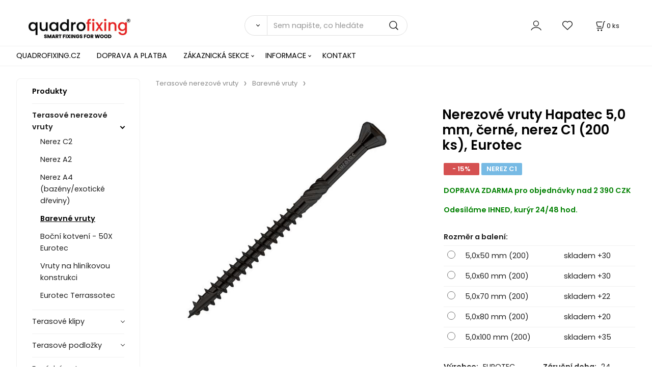

--- FILE ---
content_type: text/html; charset=UTF-8
request_url: https://quadrofixing.cz/nerezove-vruty-hapatec-5-0-mm-cerne-nerez-c1-200-ks-eurotec/p-39
body_size: 13638
content:
<!DOCTYPE html>
<html lang="cs">
<head>
  <meta charset="utf-8">
  <title>Nerezové vruty Hapatec 5,0 mm, černé, nerez C1 (200 ks), Eurotec | quadrofixing.cz</title>
  <meta content="width=device-width,initial-scale=1.0" name="viewport">
  <link rel="preload" href="/template/eshop/scripts_clean3/main.min.css?t=2" as="style">
  <link rel="preconnect" href="https://fonts.googleapis.com">
  <link rel="preconnect" href="https://fonts.gstatic.com" crossorigin>
  <link href="https://fonts.googleapis.com/css2?family=Poppins:ital,wght@0,400;0,600;1,400;1,600&display=swap" rel="stylesheet">
  <link rel="stylesheet" href="/eshop/scripts/ce_cms.min.css?t=4">
  <link rel="stylesheet" href="/eshop/scripts/ce/controls.min.css?t=3">
  <link rel="stylesheet" href="/template/eshop/scripts_clean3/main.min.css?t=2">
  <link rel="stylesheet" href="/template/eshop/scripts_clean3/clickeshopmenu/menu.min.css?t=1" >
   <style> .tag_color1{ background-color:#67379d; color:#ffffff; } .tag_color3{ background-color:#c49d07; color:#ffffff; } .tag_color21{ background-color:#67379d; color:#ffffff; } .tag_color31{ background-color:#ff0000; color:#ffffff; } .tag_color13{ background-color:#ff8000; color:#ffffff; } .tag_color17{ background-color:#0080c0; color:#ffffff; } .tag_color9{ background-color:#ff0000; color:#ffffff; } .tag_color19{ background-color:#004080; color:#ffffff; } .tag_color25{ background-color:#56a9de; color:#ffffff; } .tag_color20{ background-color:#8080ff; color:#ffffff; } .tag_color2{ background-color:#56a9de; color:#ffffff; } .tag_color16{ background-color:#8080ff; color:#ffffff; } .tag_color23{ background-color:#ff0000; color:#ffffff; } .tag_color29{ background-color:#ff4000; color:#ffffff; } .tag_color15{ background-color:#ff0000; color:#ffffff; } .tag_color18{ background-color:#c40000; color:#ffffff; } .tag_color7{ background-color:#ae0000; color:#ffffff; } .tag_color35{ background-color:#ff0000; color:#ffffff; } .tag_color33{ background-color:#67379d; color:#ffffff; } .tag_color11{ background-color:#824100; color:#ffffff; } .tag_color5{ background-color:#a1c132; color:#ffffff; } .tag_color27{ background-color:#67379d; color:#ffffff; } .tag_color37{ background-color:#ff0000; color:#ffffff; }</style>
<meta name="description" content="Nerezové vruty Hapatec 5,0 mm, černé, nerez C1 (200/500 ks) v délkách 35mm, 40mm, 50 mm a 60 mm" >
<meta name="keywords" content="Terasové nerezové vruty | Barevné vruty | Nerezové vruty Hapatec 5,0 mm, černé, nerez C1 (200 ks), Eurotec" >
<meta property="og:type" content="product" >
<meta property="og:title" content="Nerezové vruty Hapatec 5,0 mm, černé, nerez C1 (200 ks), Eurotec | Terasové nerezové vruty | Barevné vruty">
<link rel="canonical" href="https://quadrofixing.cz/nerezove-vruty-hapatec-5-0-mm-cerne-nerez-c1-200-ks-eurotec/p-39">
<meta name="robots" content="index,follow">
<meta property="og:description" content="Nerezové vruty Hapatec 5,0 mm, černé, nerez C1 (200/500 ks) v délkách 35mm, 40mm, 50 mm a 60 mm">
<meta property="og:image" content="https://quadrofixing.cz/images_upd/products/9/xsfjrlngu4om.jpg">
<script>window.dataLayer = window.dataLayer || []; window.dataLayer.push({"event": "view_item","ecommerce": { "items": [{ "item_id":"111817/BLACK", "item_name":"Nerezové vruty Hapatec 5,0 mm, černé, nerez C1 (200 ks), Eurotec", "id":-39,"ean":"4251314738813","price":645.80,"currency":"CZK","category":"Terasové nerezové vruty &gt; Barevné vruty"}]} });</script>
<script type="application/ld+json"> {"@context": "https://schema.org/","@type": "Product","name": "Nerezové vruty Hapatec 5,0 mm, černé, nerez C1 (200 ks), Eurotec","productID": "-39","image": "https://quadrofixing.cz/images_upd/products/9/xsfjrlngu4om.jpg","sku": "111817/BLACK","gtin13": "4251314738813","brand": {"@type": "Brand", "name": "EUROTEC"},"description": "Nerezové vruty Hapatec 5,0 mm, černé, nerez C1 (200/500 ks) v délkách 35mm, 40mm, 50 mm a 60 mm","url": "https://quadrofixing.cz/nerezove-vruty-hapatec-5-0-mm-cerne-nerez-c1-200-ks-eurotec/p-39","category": "Terasové nerezové vruty | Barevné vruty", "offers": {"@type": "Offer","url": "https://quadrofixing.cz/nerezove-vruty-hapatec-5-0-mm-cerne-nerez-c1-200-ks-eurotec/p-39","priceCurrency": "CZK","price": "645.80","availability": "https://schema.org/InStock"}} </script>
<link rel="icon" type="image/png" href="/storage/favicon-quadrofixing.ico" />
 <link rel="stylesheet" href="/storage/scripts/custom.css">

<!-- Google Tag Manager -->
<script>(function(w,d,s,l,i){w[l]=w[l]||[];w[l].push({'gtm.start':
new Date().getTime(),event:'gtm.js'});var f=d.getElementsByTagName(s)[0],
j=d.createElement(s),dl=l!='dataLayer'?'&l='+l:'';j.async=true;j.src=
'https://www.googletagmanager.com/gtm.js?id='+i+dl;f.parentNode.insertBefore(j,f);
})(window,document,'script','dataLayer','GTM-KMN3D6M');</script>
<!-- End Google Tag Manager --></head>
<body class="bodyClass" id="page_product_detail_out" >
<div class="wrapper">
<header class="header">
  <div id="pageHeaderContent" class="editContent"><div class="page-width no_mobile" style="background-color: #ffffff;">
<div style="text-align: center;">&nbsp;</div>
</div>
<p id="header-logo"><a href="/"><img src="/storage/logo/quadrofixing-logo-300.jpg" alt="quadrofixing - spojovací prvky na terasy a fasády" style="margin-left: 2%; margin-right: 2%;" width="200" height="39"></a></p></div>
  <div class="headerComponents">
    <span id="res-main_trg" class="res-menu_trg only_tablet_mobile"></span>
    <div class="shoppingCart" id="shoppingCart">
      <a class="s-link" href="/cart/" data-title="zobrazit nákupní košík" rel="nofollow" aria-label="Košík">
        <div class="s-img" ></div>
        <span class="quantity"><span id="order_products_quantity">0</span> <span>ks</span></span></a></div>
        <div class="divLogin" id="loginUser">
      <a class="loginLink" href="/login/" title="Přihlášení"> </a>
    </div>
    <span id="wishlist-link" class="wishlist-link" onclick="formExtend.pageRedirect('/eshop/user-profile/wishlist/')" title="Oblíbené položky"></span>
    <span id="res-search_trg" class="res-search_trg only_tablet_mobile"></span>
  </div>
  <div class="productSearch" id="productSearch">
    <form action="/search/" method="get">
      <button class="btn_search-list-category" type="button" id="btn_search-list-category" aria-label="Vyhledat"></button>
      <input name="txtb_searchProduct" id="txtb_searchProduct" type="search" class="txtbSearchProduct" value="" placeholder="Sem napište, co hledáte" required="required" maxlength="200" minlength="3" onkeyup="ce_product_view.fulltextSearch(this)" autocomplete="off" aria-label="Sem napište, co hledáte">
      <input class="txtbSearchButton" type="submit" title="Vyhledat" value="">
      <input type="hidden" name="category-list">
    </form>
  </div>
</header>
<nav id="ce_menu" class="ce_menu menuClass mainMenuStyle"><ul id="m1"><li id="m0"><a href="/">QUADROFIXING.CZ</a></li><li id="m223"><a href="/doprava-a-platba/m223">DOPRAVA A PLATBA</a></li><li id="m210"><a href="/eshop/login.php">ZÁKAZNICKÁ SEKCE</a><ul><li id="m149"><a href="/eshop/user.php">ZMĚNA OSOBNÍCH ÚDAJŮ</a></li><li id="m150"><a href="/eshop/order_history.php">PŘEHLED OBJEDNÁVEK</a></li></ul></li><li id="m4"><a href="/informace/m4">INFORMACE</a><ul><li id="m55"><a href="/informace/o-nas/m55">O NÁS</a></li><li id="m228"><a href="/informace/ponuka-pro-profesionaly-v-oboru/m228">PONUKA PRO PROFESIONÁLY V OBORU</a></li><li id="m3"><a href="/informace/katalogy/m3">KATALOGY</a></li><li id="m224" class="hidenItem" style="display:none;"><a href="/informace/montaz-terasy/m224">MONTÁŽ TERASY</a><ul><li id="m225"><a href="/informace/montaz-terasy/vyber-vhodnych-terasovych-sroubu/m225">Výběr vhodných terasových šroubů</a></li><li id="m226"><a href="/informace/montaz-terasy/terasove-podlozky/m226">Terasové podložky</a></li><li id="m227"><a href="/informace/montaz-terasy/terasove-klipy-jak-spravne-na-montaz-drevene-terasy/m227">Terasové klipy - jak správně na montáž dřevěné terasy</a></li><li id="m2"><a href="/informace/montaz-terasy/specialni-terasove-srouby/m2">Speciální terasové šrouby</a></li><li id="m5" class="hidenItem" style="display:none;"><a href="/informace/montaz-terasy/rektifikacni-terce/m5">Rektifikační terče</a></li><li id="m11" class="hidenItem" style="display:none;"><a href="/informace/montaz-terasy/kolik-rektifikacnich-tercu-na-dlazbu-potrebuji-/m11">Kolik rektifikačních terčů na dlažbu potřebuji?</a></li><li id="m13"><a href="/informace/montaz-terasy/konstrukcni-vruty/m13">Konstrukční vruty</a></li><li id="m14"><a href="/informace/montaz-terasy/rektifikacni-terce/m14">Rektifikační terče</a></li><li id="m15"><a href="/informace/montaz-terasy/samonivelacni-rektifikacni-terce/m15">Samonivelační rektifikační terče</a></li><li id="m16"><a href="/informace/montaz-terasy/stavitelne-terce-na-terasu/m16">Stavitelné terče na terasu</a></li><li id="m12" class="hidenItem" style="display:none;"><a href="/informace/montaz-terasy/rektifikacni-terce-spotreba/m12">Rektifikační terče spotreba</a></li></ul></li><li id="m221"><a href="/informace/obchodni-podminky/m221">OBCHODNÍ PODMÍNKY</a></li><li id="m6"><a href="/informace/vyrobci/m6">VÝROBCI</a><ul><li id="m7"><a href="/informace/vyrobci/eurotec/m7">EUROTEC</a></li><li id="m8"><a href="/informace/vyrobci/hapax/m8">HAPAX</a></li><li id="m9"><a href="/informace/vyrobci/pgb-europe/m9">PGB EUROPE</a></li><li id="m36"><a href="/informace/vyrobci/sihga/m36">SIHGA</a></li><li id="m37"><a href="/informace/vyrobci/dakota/m37">DAKOTA</a></li><li id="m38"><a href="/informace/vyrobci/yeed-group/m38">YEED GROUP</a></li><li id="m39"><a href="/informace/vyrobci/dd-group/m39">DD GROUP</a></li><li id="m40"><a href="/informace/vyrobci/quadrofixing/m40">quadrofixing</a></li><li id="m51" class="hidenItem" style="display:none;"><a href="/informace/vyrobci/schafer-peters-gmbh/m51">SCHÄFER + PETERS GmbH</a></li></ul></li></ul></li><li id="m10" class="hidenItem" style="display:none;"><a href="/velkoobchod/m10">VELKOOBCHOD</a></li><li id="m215"><a href="/kontakt/m215">KONTAKT</a></li><li id="m18" class="hidenItem" style="display:none;"><a href="/terasa/m18">TERASA</a><ul><li id="m19"><a href="/terasa/rektifikacni-terce-ako-vybrat/m19">Rektifikační terče ako vybrat</a></li><li id="m20"><a href="/terasa/rektifikacni-terce/m20">Rektifikační terče</a></li><li id="m21"><a href="/terasa/rektifikacni-terce-na-montaz-terasy/m21">Rektifikační terče na montáž terasy</a></li><li id="m22"><a href="/terasa/terasove-vruty/m22">Terasové vruty</a></li><li id="m23"><a href="/terasa/terasove-vruty-eurotec-terrassotec/m23">Terasové vruty Eurotec Terrassotec</a></li><li id="m24"><a href="/terasa/terasove-vruty-c2/m24">Terasove vruty C2</a></li><li id="m25"><a href="/terasa/nerezove-vruty-do-dreva-ecotec-a2-od-eurotecu/m25">Nerezové vruty do dřeva EcoTec A2 od Eurotecu</a></li><li id="m26"><a href="/terasa/jak-vybrat-spravne-terasove-vruty-/m26">Jak vybrat správné terasové vruty?</a></li><li id="m27"><a href="/terasa/neviditelni-montaz-terasy/m27">Neviditelní montáž terasy</a></li><li id="m28"><a href="/terasa/montaz-terasy-bez-viditelnych-vrutov/m28">Montáž terasy bez viditelných vrutov</a></li><li id="m29"><a href="/terasa/jake-vruty-pouzit-na-osb-desky/m29">Jaké vruty použít na OSB desky</a></li><li id="m17"><a href="/terasa/vyber-a-pouzi-terasovych-vrutu/m17">Výběr a použí terasových vrutů</a></li><li id="m30"><a href="/terasa/rektifikacni-terce-arkimede/m30">Rektifikační terče ARKIMEDE</a></li><li id="m31"><a href="/terasa/terasove-vruty-quadrofix-c2/m31">Terasové vruty QUADROFIX C2</a></li><li id="m32"><a href="/terasa/cerne-vruty-do-dreva-quadrofix-black/m32">Černé vruty do dreva QUADROFIX BLACK</a></li><li id="m33"><a href="/terasa/terasove-podlozky-distancni-quadro-gf/m33">Terasové podložky distanční QUADRO GF</a></li><li id="m34"><a href="/terasa/montaz-terasy-s-distancnimi-podlozkami-quadro-h/m34">Montáž terasy s distančními podložkami QUADRO H</a></li><li id="m35"><a href="/terasa/terasove-klipy-quadro-clip/m35">Terasové klipy QUADRO CLIP</a></li><li id="m41"><a href="/terasa/terasove-vruty-5-3x60-mm-eurotec-terrassotec-ag/m41">Terasové vruty 5,3x60 mm Eurotec Terrassotec AG</a></li><li id="m42"><a href="/terasa/terasove-vruty-5-3-mm-eurotec-terrassotec-ag-antik/m42">Terasové vruty 5,3 mm Eurotec Terrassotec AG ANTIK</a></li><li id="m43"><a href="/terasa/quadrofix-terrix-terasove-vruty/m43">QUADROFIX TERRIX terasové vruty</a></li><li id="m44"><a href="/terasa/ukonceni-terasove-dlazby-na-tercich/m44">Ukončení terasové dlažby na terčích</a></li><li id="m45"><a href="/terasa/samonivelacni-terce-hercules/m45">Samonivelační terče Hercules</a></li><li id="m46"><a href="/terasa/rozdil-mezi-nerezem-c1-a-c2-u-nerezovych-vrutu/m46">Rozdíl mezi nerezem C1 a C2 u nerezových vrutů</a></li><li id="m47"><a href="/terasa/hlinikovy-profil-pre-drevene-terasy-qfx-alu/m47">Hliníkový profil pre drevené terasy QFX-ALU</a></li><li id="m48"><a href="/terasa/eurotec-base-nastavitelne-terce-na-terasu/m48">EUROTEC BASE – nastavitelné terče na terasu</a></li><li id="m49"><a href="/terasa/jak-vybrat-spravne-vruty-pro-drevenou-terasu-/m49">Jak vybrat správné vruty pro dřevěnou terasu?</a></li><li id="m50"><a href="/terasa/hlinikovy-rost-pro-terasy/m50">Hliníkový rošt pro terasy</a></li><li id="m52"><a href="/terasa/nejlepsi-terasove-vruty-do-dreva-s-vysokou-odolnosti/m52">Nejlepší terasové vruty do dřeva s vysokou odolností</a></li><li id="m53"><a href="/terasa/quadrofixing-na-amazonu-oficialni-brand-store/m53">quadrofixing na Amazonu – Oficiální Brand Store</a></li><li id="m54"><a href="/terasa/quadrofixingTM-registrace-ochranne-znamky-v-evropske-unii/m54">quadrofixing™ – registrace ochranné známky v Evropské unii</a></li><li id="m56"><a href="/terasa/cerne-nerezove-vruty-do-dreva-od-quadrofixing/m56">Černé nerezové vruty do dřeva od quadrofixing</a></li><li id="m57"><a href="/terasa/antik-terasove-vruty/m57">Antik terasové vruty</a></li></ul></li></ul></nav>
<div class="pageContent ">
  <div id="page_panel" class="pagePanel">
    <div class="productsPanel" id="productsPanel">
      <span class="homeLink" id="homeLink">Produkty</span>
      <nav class="categoryPanel ce_category" id="categoryPanel"><ul id="l1" class="sitemap"><li id="l1063" class="hidenItem" style="display:none;"><a href="/akcni-nabidka/c1063">Akční nabídka</a></li><li id="l1040"><a href="/terasove-nerezove-vruty/c1040">Terasové nerezové vruty</a><ul><li id="l1046"><a href="/terasove-nerezove-vruty/nerez-c2/c1046">Nerez C2</a></li><li id="l1047"><a href="/terasove-nerezove-vruty/nerez-a2/c1047">Nerez A2</a></li><li id="l1048"><a href="/terasove-nerezove-vruty/nerez-a4-bazeny/exoticke-dreviny/c1048">Nerez A4 (bazény/exotické dřeviny)</a></li><li id="l38"><a href="/terasove-nerezove-vruty/barevne-vruty/c38">Barevné vruty</a></li><li id="l39"><a href="/terasove-nerezove-vruty/bocni-kotveni-50x-eurotec/c39">Boční kotvení - 50X Eurotec</a></li><li id="l40"><a href="/terasove-nerezove-vruty/vruty-na-hlinikovou-konstrukci/c40">Vruty na hliníkovou konstrukci</a></li><li id="l41" class="hidenItem" style="display:none;"><a href="/terasove-nerezove-vruty/vruty-na-wpc/kompozit-terasy/c41">Vruty na WPC / kompozit terasy</a></li><li id="l17"><a href="/terasove-nerezove-vruty/eurotec-terrassotec/c17">Eurotec Terrassotec</a></li></ul></li><li id="l1034"><a href="/terasove-klipy/c1034">Terasové klipy</a></li><li id="l1042"><a href="/terasove-podlozky/c1042">Terasové podložky</a><ul><li id="l20"><a href="/terasove-podlozky/distancni-podlozky/c20">Distanční podložky</a></li><li id="l21"><a href="/terasove-podlozky/tlumici-podlozky/c21">Tlumící podložky</a></li><li id="l37"><a href="/terasove-podlozky/paska-na-ochranu-dreva/c37">Páska na ochranu dřeva</a></li><li id="l42"><a href="/terasove-podlozky/plastove-kliny/c42">Plastové klíny</a></li></ul></li><li id="l1059"><a href="/fasadni-vruty/c1059">Fasádní vruty</a><ul><li id="l12"><a href="/fasadni-vruty/eurotec-eisys-2/c12">EUROTEC EiSYS 2</a></li><li id="l54"><a href="/fasadni-vruty/eurotec-eisys-h/c54">EUROTEC EiSYS H</a></li><li id="l13"><a href="/fasadni-vruty/drevene-obklady/c13">Dřevěné obklady</a></li><li id="l14"><a href="/fasadni-vruty/deskove-obklady/c14">Deskové obklady</a></li><li id="l15"><a href="/fasadni-vruty/prislusenstvi/c15">Příslušenství</a></li><li id="l70" class="hidenItem" style="display:none;"><a href="/fasadni-vruty/eurotec-blue-power/c70">EUROTEC BLUE POWER</a></li></ul></li><li id="l1060"><a href="/fasadni-klipy/c1060">Fasádní klipy</a><ul><li id="l24"><a href="/fasadni-klipy/eurotec-fassadenclip/c24">Eurotec FassadenClip</a></li><li id="l25"><a href="/fasadni-klipy/fasadne-prislusenstvo/c25">Fasádne príslušenstvo</a></li></ul></li><li id="l1018"><a href="/konstrukcni-vruty/c1018">Konstrukční vruty</a><ul><li id="l1020"><a href="/konstrukcni-vruty/konstrukcni-vruty-se-zapustnou-hlavou/c1020">Konstrukční vruty se zápustnou hlavou</a></li><li id="l1021"><a href="/konstrukcni-vruty/konstrukcni-vruty-s-talirovou-hlavou/c1021">Konstrukční vruty s talířovou hlavou</a></li><li id="l1022" class="hidenItem" style="display:none;"><a href="/konstrukcni-vruty/metricke-srouby/c1022">Metrické šrouby</a></li><li id="l1023" class="hidenItem" style="display:none;"><a href="/konstrukcni-vruty/podlozky-pod-konstrukcni-vruty/c1023">Podložky pod konstrukční vruty</a></li><li id="l7"><a href="/konstrukcni-vruty/tesarske-spoje/c7">Tesařské spoje</a></li><li id="l51"><a href="/konstrukcni-vruty/paskovane-vruty/c51">Páskované vruty</a></li><li id="l53"><a href="/konstrukcni-vruty/osb-fix/c53">OSB fix</a></li></ul></li><li id="l1038"><a href="/nerezove-vruty-do-dreva/c1038">Nerezové vruty do dřeva</a></li><li id="l1035"><a href="/rektifikacni-terce/c1035">Rektifikační terče</a><ul><li id="l1061"><a href="/rektifikacni-terce/terce-pod-drevenou-terasu/c1061">Terče pod dřevěnou terasu</a></li><li id="l26"><a href="/rektifikacni-terce/terce-pod-dlazbu/c26">Terče pod dlažbu</a><ul><li id="l48" class="hidenItem" style="display:none;"><a href="/rektifikacni-terce/terce-pod-dlazbu/rq-terce/c48">RQ terče</a></li><li id="l49" class="hidenItem" style="display:none;"><a href="/rektifikacni-terce/terce-pod-dlazbu/ddp-terce/c49">DDP terče</a></li><li id="l50" class="hidenItem" style="display:none;"><a href="/rektifikacni-terce/terce-pod-dlazbu/giant-terce/c50">Giant terče</a></li></ul></li><li id="l58"><a href="/rektifikacni-terce/nivelacni-terce-terasa/c58">Nivelační terče terasa</a></li><li id="l59"><a href="/rektifikacni-terce/nivelacni-terce-pod-dlazbu/c59">Nivelační terče pod dlažbu</a></li><li id="l23"><a href="/rektifikacni-terce/prislusenstvi/c23">Příslušenství</a></li><li id="l66" class="hidenItem" style="display:none;"><a href="/rektifikacni-terce/terasova-dlazba-na-terce/c66">Terasová dlažba na terče</a></li></ul></li><li id="l1011"><a href="/vruty-do-palubek-podlah-a-list/c1011">Vruty do palubek, podlah a lišt</a></li><li id="l1064"><a href="/ramove-hmozdinky/c1064">Rámové hmoždinky</a></li><li id="l1032" class="hidenItem" style="display:none;"><a href="/zemni-vruty/c1032">Zemní vruty</a></li><li id="l22"><a href="/drevostavby/c22">Dřevostavby</a><ul><li id="l44"><a href="/drevostavby/atlas/c44">ATLAS</a></li><li id="l46"><a href="/drevostavby/magnus/c46">MAGNUS</a></li><li id="l45"><a href="/drevostavby/pedix/c45">PediX</a></li><li id="l43"><a href="/drevostavby/ecktec/c43">EckTec</a></li><li id="l47"><a href="/drevostavby/prislusenstvi/c47">Příslušenství</a></li><li id="l52"><a href="/drevostavby/paskovane-vruty/c52">Páskované vruty</a></li><li id="l36"><a href="/drevostavby/ideefix/c36">IdeeFix</a></li><li id="l18"><a href="/drevostavby/uhelniky-a-patky-do-betonu/c18">Úhelníky a patky do betonu</a></li><li id="l68"><a href="/drevostavby/hlinikova-konzola/c68">Hliníková konzola</a></li></ul></li><li id="l1019"><a href="/prislusenstvi-pro-montaz-terasy/c1019">Příslušenství pro montáž terasy</a><ul><li id="l2"><a href="/prislusenstvi-pro-montaz-terasy/bity-torx-a-nastavce/c2">Bity TORX a nástavce</a></li><li id="l3"><a href="/prislusenstvi-pro-montaz-terasy/terasove-podlozky/c3">Terasové podložky</a></li><li id="l4"><a href="/prislusenstvi-pro-montaz-terasy/predvrtani/c4">Předvrtání</a></li><li id="l5"><a href="/prislusenstvi-pro-montaz-terasy/terasova-folie/c5">Terasová fólie</a></li><li id="l6"><a href="/prislusenstvi-pro-montaz-terasy/stahovak-desek/c6">Stahovák desek</a><ul><li id="l71"><a href="/prislusenstvi-pro-montaz-terasy/stahovak-desek/quadro-tool/c71">QUADRO TOOL</a></li></ul></li><li id="l11"><a href="/prislusenstvi-pro-montaz-terasy/bocni-kotveni-eurotec-50x/c11">Boční kotvení Eurotec 50X</a></li><li id="l16"><a href="/prislusenstvi-pro-montaz-terasy/epdm-tlumici-podlozky/c16">EPDM tlumící podložky</a></li><li id="l19"><a href="/prislusenstvi-pro-montaz-terasy/terasova-paska/c19">Terasová páska</a></li></ul></li><li id="l60"><a href="/srouby-do-hliniku-oceli-a-plechu/c60">Šrouby do hliníku, oceli a plechu</a><ul><li id="l61"><a href="/srouby-do-hliniku-oceli-a-plechu/srouby-do-oceli-a-hliniku/c61">Šrouby do oceli a hliníku</a></li><li id="l57"><a href="/srouby-do-hliniku-oceli-a-plechu/nerezove-srouby-do-plechu/c57">Nerezové šrouby do plechu</a></li></ul></li><li id="l27"><a href="/kotveni/c27">Kotvení</a><ul><li id="l28"><a href="/kotveni/chemicke-kotvy/c28">Chemické kotvy</a></li><li id="l31"><a href="/kotveni/svorniky-pro-chemicke-kotvy/c31">Svorníky pro chemické kotvy</a><ul><li id="l33"><a href="/kotveni/svorniky-pro-chemicke-kotvy/nerez-a4/c33">Nerez A4</a></li><li id="l32"><a href="/kotveni/svorniky-pro-chemicke-kotvy/ocel-5.8/c32">Ocel 5.8</a></li></ul></li><li id="l29"><a href="/kotveni/prislusenstvo/c29">Príslušenstvo</a><ul><li id="l30"><a href="/kotveni/prislusenstvo/sitko-pro-chemicke-kotvy/c30">Sítko pro chemické kotvy</a></li></ul></li><li id="l34"><a href="/kotveni/hmozdiny/c34">Hmoždiny</a></li><li id="l35"><a href="/kotveni/srouby-do-betonu/c35">Šrouby do betonu</a></li><li id="l64"><a href="/kotveni/zavitove-tyce/c64">Závitové tyče</a></li></ul></li><li id="l55"><a href="/hlinikove-profily/c55">Hliníkové profily</a><ul><li id="l69"><a href="/hlinikove-profily/system-qfx-alu/c69">System QFX-ALU</a></li><li id="l56" class="hidenItem" style="display:none;"><a href="/hlinikove-profily/system-eveco/c56">System EVECO</a></li></ul></li><li id="l1054" class="hidenItem" style="display:none;"><a href="/terasove-a-fasadni-profily/c1054">Terasové a fasádní profily</a><ul><li id="l62"><a href="/terasove-a-fasadni-profily/termodrevo/thermowood/c62">Termodřevo / Thermowood</a></li><li id="l1039" class="hidenItem" style="display:none;"><a href="/terasove-a-fasadni-profily/kvh-hranoly/c1039">KVH hranoly</a></li></ul></li><li id="l1012" class="hidenItem" style="display:none;"><a href="/terasove-nerezove-vruty/c1012">Terasové nerezové vruty</a><ul><li id="l1055"><a href="/terasove-nerezove-vruty/nerez-c2-termodrevo/cerveny-smrk/c1055">Nerez C2 (termodřevo / červený smrk)</a></li><li id="l1056"><a href="/terasove-nerezove-vruty/nerez-a2-exoticke-dreviny/c1056">Nerez A2 (exotické dřeviny)</a></li><li id="l1057"><a href="/terasove-nerezove-vruty/nerez-a4-bazeny/exoticke-dreviny/c1057">Nerez A4 (bazény/exotické dřeviny)</a></li><li id="l1058"><a href="/terasove-nerezove-vruty/barevne-vruty/c1058">Barevné vruty</a></li><li id="l1065"><a href="/terasove-nerezove-vruty/vruty-na-hlinikovou-konstrukci/c1065">Vruty na hliníkovou konstrukci</a></li><li id="l10"><a href="/terasove-nerezove-vruty/bocni-kotveni-50x-eurotec/c10">Boční kotvení - 50X Eurotec</a></li><li id="l9"><a href="/terasove-nerezove-vruty/vruty-na-wpc/kompozit-terasy/c9">Vruty na WPC / kompozit terasy</a></li></ul></li><li id="l1045" class="hidenItem" style="display:none;"><a href="/klipy-na-drevenou-terasu/c1045">Klipy na dřevěnou terasu</a><ul><li id="l8" class="hidenItem" style="display:none;"><a href="/klipy-na-drevenou-terasu/konstrukcne-vruty/c8">Konštrukčné vruty</a></li></ul></li><li id="l1029" class="hidenItem" style="display:none;"><a href="/vruty-na-termodrevo/modrin/c1029">Vruty na termodřevo/modřín</a><ul><li id="l1037"><a href="/vruty-na-termodrevo/modrin/barevne-vruty/c1037">Barevné vruty</a></li><li id="l1036"><a href="/vruty-na-termodrevo/modrin/nerezove-vruty-c2/a2/c1036">Nerezové vruty C2/A2</a></li></ul></li><li id="l1041" class="hidenItem" style="display:none;"><a href="/nerezove-vruty/c1041">Nerezové vruty</a></li><li id="l1044" class="hidenItem" style="display:none;"><a href="/montaz-terasy-prislusenstvi/c1044">Montáž terasy – příslušenství</a></li><li id="l1049" class="hidenItem" style="display:none;"><a href="/gumova-podlozka-na-terasy/c1049">Gumová podložka na terasy</a></li><li id="l1050" class="hidenItem" style="display:none;"><a href="/distancni-podlozky-na-terasy/c1050">Distanční podložky na terasy</a></li><li id="l1043" class="hidenItem" style="display:none;"><a href="/terasove-vruty/c1043">Terasové vruty</a></li><li id="l1051" class="hidenItem" style="display:none;"><a href="/terasove-vruty-c2/c1051">Terasové vruty C2</a></li><li id="l1052" class="hidenItem" style="display:none;"><a href="/terasove-vruty-a2-nerezove-vruty-pro-terasy/c1052">Terasové vruty A2 – nerezové vruty pro terasy</a></li><li id="l1053" class="hidenItem" style="display:none;"><a href="/terasove-nerezove-vruty-a4/c1053">Terasové nerezové vruty A4</a></li><li id="l1030" class="hidenItem" style="display:none;"><a href="/terasove-nerezove-vruty-a2/c1030">Terasové nerezové vruty A2</a></li><li id="l1031" class="hidenItem" style="display:none;"><a href="/terasove-vruty-a4/c1031">Terasové vruty A4</a></li><li id="l67" class="hidenItem" style="display:none;"><a href="/terasova-dlazba/c67">Terasová dlažba</a></li><li id="l73" class="hidenItem" style="display:none;"><a href="/terce-pod-dlazbu/c73">Terče pod dlažbu</a><ul><li id="l74"><a href="/terce-pod-dlazbu/samonivelacni-terce-pod-dlazbu/c74">Samonivelační terče pod dlažbu</a></li></ul></li><li id="l75" class="hidenItem" style="display:none;"><a href="/rektifikacni-terce-arkimede/c75">Rektifikační terče ARKIMEDE</a></li><li id="l76" class="hidenItem" style="display:none;"><a href="/terce-na-dlazbu/c76">Terče na dlažbu</a></li><li id="l77" class="hidenItem" style="display:none;"><a href="/terasove-terce/c77">Terasové terče</a></li></ul></nav>
    </div>
    <div id="pageInformationPanel" class="pageInformationPanel editContent"><p>&nbsp;</p>
<p><a title="Eurotec – kvalitní upevňovací systémy pro dřevostavby a terasy" href="/informace/vyrobci/eurotec/m7" target="_blank" rel="noopener"><strong><img style="display: block; margin-left: auto; margin-right: auto;" src="/storage/logo/eurotec-logo-quadrofixing-eshop.png" alt="Eurotec logo – specialista na upevňovací techniku pro dřevostavby a terasy" width="216" height="88"></strong></a></p>
<p><a title="Hapax – inovativní spojovací systémy pro dřevěné terasy a fasády" href="/informace/vyrobci/hapax/m8" target="_blank" rel="noopener"><img style="display: block; margin-left: auto; margin-right: auto;" src="/storage/hapax-logo.jpg" alt="Hapax logo – inovativní spojovací systémy pro dřevěné terasy a fasády" width="200" height="164"></a></p>
<p><a title="pgb-Europe – spojovací materiál a kotevní systémy pro stavebnictví" href="/informace/vyrobci/pgb-europe/m9" target="_blank" rel="noopener"><img style="display: block; margin-left: auto; margin-right: auto;" src="/storage/logo/pgb-europe-logo-quadrofixing-eshop.jpg" alt="pgb-Europe – přední výrobce spojovacího materiálu a kotevních systémů" width="195" height="91"></a></p>
<p>&nbsp;</p>
<p>&nbsp;</p>
<p><a title="SIHGA – lídr ve spojovacích systémech pro dřevěné konstrukce" href="/informace/vyrobci/sihga/m36"><img src="/storage/sihga-logo-quadrofixing.png" width="213" height="70" alt="SIHGA logo – inovativní lídr ve spojovacích systémech pro dřevěné konstrukce" style="display: block; margin-left: auto; margin-right: auto;"></a></p>
<p>&nbsp;</p>
<p><a title="Dakota – rektifikační terče a stavební řešení nejvyšší kvality" href="/informace/vyrobci/dakota/m37"><img src="/storage/logo/dakota-pedestals-quadrofixing.jpg" width="240" height="46" alt="Dakota – italský výrobce rektifikačních terčů a stavebních řešení" style="display: block; margin-left: auto; margin-right: auto;"></a></p>
<p>&nbsp;</p></div>
  </div>
  <main id="pan_main" class="main"><div>
  <div class="divProductCategoryPath"><a href="/terasove-nerezove-vruty/c1040">Terasové nerezové vruty</a><a href="/terasove-nerezove-vruty/barevne-vruty/c38">Barevné vruty</a></div>  <div id="page_product_detail" data-price="Y" class="workspace-product-detail">
    <div class="productDetailTop"><h1 class="productDetailTitle editContentTextareaPopup" data-adm='{"b":"title","l":90,"m":1}' id="product_title">Nerezové vruty Hapatec 5,0 mm, černé, nerez C1 (200 ks), Eurotec</h1></div>
    <div class="productDetailCenter">
      <div class="divProductDetailImgPanel" id="divProductDetailImgPanel">
        <div class="divProductDetailImg"><div id="gallery"><div id="block_productMainImage"><a id="productMainImage" href="/images_upd/products/9/xsfjrlngu4om.jpg" title="Nerezové vruty Hapatec 5,0 mm, černé, nerez C1 (200 ks), Eurotec" data-lightbox="product_images"><img src="/images_upd/products/9/xsfjrlngu4om.jpg" alt="Nerezové vruty Hapatec 5,0 mm, černé, nerez C1 (200 ks), Eurotec" id="product_img_main" oncontextmenu="return false;"></a></div>
<div class="product_gallery_images-out">
<div class="imageGallery" id="product_gallery_images"></div></div>
</div></div>
      </div>
      <div id="divProductDetailInformation">
      <form id="frm_main" action="/eshop/operations/product_detail_al/" method="post">
        <div class="divProductDetailInformation">
          <div class="product-detail-tags"><span class="p-discount p-specialOffer">- 15%</span> <span class="tag_color25 p-specialOffer productSpecialOfferDetail productSpecialOfferId25">NEREZ C1</span></div>          <div id="productDetailContent_0" class="productDetailDescriptionShort editContent form-row"><p><strong><a href="https://quadrofixing.cz/doprava-a-platba/m223"><span style="color: #008000;">DOPRAVA ZDARMA pro objednávky nad 2 390 CZK</span></a></strong></p>
<p><strong><a href="https://quadrofixing.cz/doprava-a-platba/m223"><span style="color: #008000;">Odesíláme IHNED, kurýr 24/48 hod.</span></a></strong></p></div>
                      <div class="divProductDetailAttributes" id="divProductDetailAttributes"><div class="divProductParameter block_product_parameter_list" id="product_param_339854" data-type="L" ><span class="divProductParameterTxt editContentProductParameter"><span>Rozměr a balení</span>: </span><div class="divProductParameterValue"><table class="product_parameter_list" ><tr>
              <td><input type="radio" name="chckb_product_parameter_list_339854" value="670" data-name="chckb_product_parameter_list" data-param='{"param_id":"339854","attr_id":"670","availability":"8 -10 dní","in_stock_count":"30","code":"111817/BLACK - 5x50 mm"}'/></td><td>5,0x50 mm (200)</td><td><span data-id="param_in_stock_count">30</span></td></tr><tr>
              <td><input type="radio" name="chckb_product_parameter_list_339854" value="671" data-name="chckb_product_parameter_list" data-param='{"param_id":"339854","attr_id":"671","availability":"8 -10 dní","in_stock_count":"30","code":"111818/BLACK - 5x60 mm"}'/></td><td>5,0x60 mm (200)</td><td><span data-id="param_in_stock_count">30</span></td></tr><tr>
              <td><input type="radio" name="chckb_product_parameter_list_339854" value="812" data-name="chckb_product_parameter_list" data-param='{"param_id":"339854","attr_id":"812","availability":"8 -10 dní","in_stock_count":"22","code":"111819/BLACK - 5x70 mm"}'/></td><td>5,0x70 mm (200)</td><td><span data-id="param_in_stock_count">22</span></td></tr><tr>
              <td><input type="radio" name="chckb_product_parameter_list_339854" value="813" data-name="chckb_product_parameter_list" data-param='{"param_id":"339854","attr_id":"813","availability":"8 -10 dní","in_stock_count":"20","code":"111820/BLACK - 5x80 mm"}'/></td><td>5,0x80 mm (200)</td><td><span data-id="param_in_stock_count">20</span></td></tr><tr>
              <td><input type="radio" name="chckb_product_parameter_list_339854" value="814" data-name="chckb_product_parameter_list" data-param='{"param_id":"339854","attr_id":"814","availability":"8 -10 dní","in_stock_count":"35","code":"111889/BLACK - 5x100 mm"}'/></td><td>5,0x100 mm (200)</td><td><span data-id="param_in_stock_count">35</span></td></tr></table></div></div></div>
                    <div class="divProductDetailParameters">
            <div class="grid2 mob-grid1 form-row"><div id="block_product_producer">
                <span class="attr-title">Výrobce:</span>
                <span><span class="editContentTextPopup product_producer-txt link" data-adm='{"b":"producer","l":50}'>EUROTEC</span></span>
                </div><div id="block_product_warranty">
                <span class="attr-title">Záruční doba:</span>
                <span><span class="editContentTextPopup" data-adm='{"b":"warranty","l":30}'>24 měsíců</span></span>
                </div>                <div id="block_product_product_code">
                <span class="attr-title">Kód:</span>
                <span><span class="editContentTextPopup" data-adm='{"b":"product_code","l":30}' id="product-detail-code">111817/BLACK</span></span>
              </div>
                              <div id="block_product_product_ean">
                  <span class="attr-title">EAN:</span>
                  <span><span class="editContentTextPopup" data-adm='{"b":"product_ean","l":30}'>4251314738813</span></span>
                </div></div>
          </div>
                      <div id="block_product_stock" class="form-row">
              <span class="attr-title">Dostupnost: </span>
              <span id="block_product_stock-data">
                <span id="product_state" class="state_back_color2">skladem 137 bal.</span>                                <input type="hidden" id="hid_default_product_state" value="skladem 137 bal." >
              </span>
            </div>
                                <div class="block_product-cart-add">
            <div class="form-row l grid2 block_product_price-extended">
                                                                <div id="block_product_price">
                    <span>
                      <span id="span_productPrice" class="editContentNumberPopup" data-adm='{"b":"price","m":1,"f":"ProductPriceRecalculation(\"price\")"}' >533.72</span>  Kč                    </span>
                    <span>bez DPH</span>
                  </div>
                                                            </div>
                          <div class="divProductDetailPrice form-row zero">
                <div id="block_product_price_vat">
                  <span class="productDetailPriceVatValue">
                   <span id="span_productPriceVAT" class="editContentNumberPopup" data-adm='{"b":"price_vat","m":1,"f":"ProductPriceRecalculation(\"price_vat\")"}' >645.80</span> Kč</span>
                  <span id="productItemMetric">bal.</span>
                                    <div>
                                        <span id="block_product_list_price">
                      <span class="list_price-txt"> Původní cena</span>
                      <span class="list_price-value"> <span id="span_productListPrice" class="editContentNumberPopup" data-adm='{"b":"list_price_vat","m":1,"f":"ProductPriceRecalculation(\"list_price_vat\")"}'>759.77</span>  Kč</span>
                    </span>
                    <span id="block_product_discount">
                      <span class="attr-title"> Sleva </span>
                      <span class="productDiscountNum">
                        <span id="productDiscount" class="editContentNumberPopup" data-adm='{"b":"discount","m":1,"f":"ProductPriceRecalculation(\"discount\")"}'>15</span> %
                      </span>
                    </span>
                                                          </div>
                </div>
                <input type="hidden" id="hid_product_price_params" value='{"list_price_vat":759.76499999999999,"product_rabat_calculate":0,"product_discount":15,"product_vat":21,"product_main_price_ignore":"N","prefer_price_excl_vat":"N"}' >
              </div>
                        <div id="product-detail-cart-button" class="divCartButton">
                            <span class="numberArrows"><input class="cartQuantity" name="txtb_cartQuantity" id="txtb_cartQuantity" type="number" step="any" min="1"  max="137" value="1" aria-label="quantity"></span>
              <input class="cartButton button" name="btn_productAdd" id="btn_productAdd" type="submit" value="Vložit do košíku">
                          </div>
          </div>
          <div class="card-components">
            <span id="card-watchdog" class="card-watchdog">Sledovat produkt</span>
            <span id="card-wishlist" class="card-wishlist ">Přidat do oblíbených</span>
            <span id="card-share-link" class="card-share-link">Sdílet</span>
          </div>
        </div>
        <input type="hidden" name="hid_productId" id="hid_productId" value="-39">
        <input type="hidden" id="hid_product_state_txt" value="skladem">
        <input type="hidden" id="hid_product_stock_disable_sell" value="Y">
        <input type="hidden" id="hid_currency_symbol" value="Kč">
        <input type="hidden" id="hid_currency_rate" value="1.00000">
        <input type="hidden" id="hid_currency_precision" value="2">
              </form>
    </div>
    <br style="clear:both;">
    </div>
    <div id="inf_panel_product" class="inf_panel_product editContent"></div>
    <div class="divProductDetailLongText" id="divProductDetailLongText">
      <div class="tabber" id="tabber_productDetail"><div class="tabberNav">
  <a href="#tab_productDescription">Popis produktu</a>
      <a href="#tab_productQuestion" data-fixed="1">Potřebujete poradit?</a>
  </div>
<div class="tabbertab" id="tab_productDescription"><div id="productDetailEditContent0" class="productTabberContent editContent"><h1><strong>Nerezové vruty Hapatec, černé</strong></h1>
<p><strong> Materiál - nerez C1, černé</strong></p>
<table style="width: 100%; border-collapse: collapse; height: 139px;" border="0">
<tbody>
<tr style="height: 139px;">
<td style="width: 48.3506%; height: 139px;">
<p><strong>Použití: </strong></p>
<ul>
<li>kotvení dřevěných obkladů a fasád ze dřeva</li>
<li>vhodné pro smrk, termodřevo příp. modřín</li>
</ul>
</td>
<td style="width: 51.6494%; height: 139px;">
<p><strong>Specifické vlastnosti vrutu:</strong></p>
<ul>
<li>zapuštění vrutu bez trhlin a prasklin díky žebrování pod hlavou vrutu</li>
<li>vrtací hrot pro rychlé zavrtání vrutu</li>
<li>fréza nad závitem odvádí třísky (zrychluje montáž)</li>
<li>potřebný nižší utahovací moment, šetří vaši sílu i nářadí</li>
<li>pohon vrutu na TORX 25 - žádný prokluz při zavrtání</li>
</ul>
</td>
</tr>
</tbody>
</table>
<p style="text-align: center;">&nbsp;</p>
<p style="text-align: center;"><strong>Profesionální vruty s CE certifikací</strong></p>
<p style="text-align: center;"><strong>Balení: 200 ks&nbsp;</strong></p>
<p style="text-align: center;"><a title="Eurotec – kvalitní upevňovací systémy pro dřevostavby a terasy" href="/informace/vyrobci/eurotec/m7" target="_blank" rel="noopener"><strong><img style="display: block; margin-left: auto; margin-right: auto;" src="/storage/logo/eurotec-logo-quadrofixing-eshop.png" alt="Eurotec logo – specialista na dřevostavby a terasy" width="216" height="88"></strong></a></p>
<p style="text-align: center;">&nbsp;</p>
<p style="text-align: center;"><strong>Výběr vhodné délky terasového vrutu:</strong></p>
<table style="border-collapse: collapse; width: 100%; height: 138px;" border="1">
<tbody>
<tr style="height: 23px;">
<td style="width: 50%; height: 23px; text-align: center;"><strong>Délka vrutu</strong></td>
<td style="width: 50%; height: 23px; text-align: center;"><strong>Tloušťka upevňovaného dřeva</strong></td>
</tr>
<tr style="height: 23px;">
<td style="width: 50%; height: 23px; text-align: center;">40 mm</td>
<td style="width: 50%; height: 23px; text-align: center;">16 mm</td>
</tr>
<tr style="height: 23px;">
<td style="width: 50%; height: 23px; text-align: center;">45 mm</td>
<td style="width: 50%; height: 23px; text-align: center;">18 mm</td>
</tr>
<tr style="height: 23px;">
<td style="width: 50%; height: 23px; text-align: center;">50 mm</td>
<td style="width: 50%; height: 23px; text-align: center;">20 mm</td>
</tr>
<tr style="height: 23px;">
<td style="width: 50%; height: 23px; text-align: center;">60 mm</td>
<td style="width: 50%; height: 23px; text-align: center;">24 mm</td>
</tr>
<tr style="height: 23px;">
<td style="width: 50%; height: 23px; text-align: center;">70 mm</td>
<td style="width: 50%; height: 23px; text-align: center;">28 mm</td>
</tr>
</tbody>
</table></div></div><!--#TAB-1#--><div class="tabbertab" title="Katalogy"><div id="productDetailEditContent1" class="productTabberContent editContent"><div class="page-width" style="max-width: 1000px;">
<p>&nbsp;</p>
<div class="page-width" style="max-width: 1000px;">
<h1 style="text-align: left;">KATALOGY</h1>
<p>Produktové katalogy našich dodavatelů - pro Vaši inspiraci nebo upřesnění informací.</p>
<p>Dodáváme kompletní portfolio produktů, <strong>v případě, že se některá položka z katalogu nenachází v aktuální nabídce e-shopu, zboží pro Vás dodáme individuálně</strong> na základě poptávky <span style="text-decoration: underline;"><a href="mailto:info@quadrofixing.cz">( zaslat dopyt na info@quadrofixing.cz</a>).</span></p>
<p>&nbsp;</p>
<table style="width: 101.257%; border-collapse: collapse;" border="0">
<tbody>
<tr>
<td style="width: 21%;"><a title="Eurotec - terasy a zahrada - katalog" href="/storage/katalogy/eurotec-katalog-terasy-2023-en.pdf" target="_blank" rel="noopener"><img src="/storage/katalogy/eurotec-terasy-katalog.jpg" alt="Terasy a zahrada - katalog produktů od firmy Eurotec" width="150" height="212"></a><img src="/storage/eurotec_holzbauschrauben_210x297_en_ansicht__1_.pdf" alt=""></td>
<td style="width: 30.2572%;">
<p><span style="color: #000000;"><strong>Terasa a zahrada Eurotec</strong></span></p>
<p><span style="text-decoration: underline;"><a title="Terasy a zahrada - katalog produktů Eurotec" href="/storage/katalogy/eurotec-katalog-terasy-2023-en.pdf" target="_blank" rel="noopener">Otevřít PDF</a></span></p>
<p>&nbsp;</p>
<p>&nbsp;</p>
</td>
<td style="width: 21.0916%;"><a title="Hapax - terasy a dřevostavby - katalog" href="/storage/katalogy/hapax-drevostavby-a-terasy-katalog.pdf" target="_blank" rel="noopener"><img src="/storage/katalogy/hapax-katalog-terasy-a-drevostavby-en-1.jpg" alt="Hapax - katalog terasy a dřevostavby" width="150" height="212"></a></td>
<td style="width: 28.9083%;">
<p><strong><span style="color: #000000;">Terasy a dřevostavby </span></strong><strong><span style="color: #000000;">HAPAX</span></strong></p>
<p><span style="text-decoration: underline;"><span style="color: #000000;"><a title="Terasy a dřevostavby - katalog produktů HAPAX" href="/storage/katalogy/hapax-drevostavby-a-terasy-katalog.pdf" target="_blank" rel="noopener">Otevřít PDF</a></span></span></p>
</td>
</tr>
<tr>
<td style="width: 21%;"><a title="Eurotec - konstrukční vruty pro dřevostavby - katalog" href="/storage/katalogy/eurotec-katalog-konstrukcni-vruty-pro-drevostavby-en.pdf" target="_blank" rel="noopener"><img src="/storage/katalogy/eurotec-konstrukcni-vruty-katalog.png" width="150" height="212" alt="EUROTEC - konstrukční vruty pro dřevostavby - katalog"></a></td>
<td style="width: 30.2572%;">
<p><span style="color: #000000;"><strong>Konštrukční vruty Eurotec</strong></span></p>
<p><span style="text-decoration: underline;"><a title="Eurotec - katalog - konstrukční vruty pro dřevostavby" href="/storage/katalogy/eurotec-katalog-konstrukcni-vruty-pro-drevostavby-en.pdf" target="_blank" rel="noopener">Otevřít PDF</a></span></p>
<p>&nbsp;</p>
<p><span style="color: #000000;"><strong>&nbsp;</strong></span></p>
</td>
<td style="width: 21.0916%;"><a title="PFS - konstrukční vruty pro dřevostavby - katalog" href="/storage/katalogy/pfs-vruty-do-dreva-a-drevostaveb-katalog.pdf" target="_blank" rel="noopener"><img src="/storage/katalog-pdf/pfs-katalog-konstrukcni-vruty-drevostavby.jpg" alt="PFS - konstrukční vruty - katalog  " width="150" height="212"></a></td>
<td style="width: 28.9083%;">
<p><span style="color: #000000;"><strong>Vruty do dřeva PGB EUROPE</strong></span></p>
<p><span style="text-decoration: underline;"><span style="color: #000000;"><a style="color: #000000; text-decoration: underline;" title="PFS - katalog - konstrukční vruty pro dřevostavby" href="/storage/katalogy/pfs-vruty-do-dreva-a-drevostaveb-katalog.pdf" target="_blank" rel="noopener">Otevřít PDF</a></span></span></p>
</td>
</tr>
<tr>
<td style="width: 21%;"><a title="Eurotec - kompletní program - katalog" href="/storage/katalogy/eurotec-katalog-komplet-program-2021.pdf" target="_blank" rel="noopener"><img src="/storage/katalog-pdf/eurotec-katalog-2021.jpg" width="150" height="212" alt="EUROTEC - kompletní produktový přehled - katalog"></a></td>
<td style="width: 30.2572%;">
<p><span style="color: #000000;"><strong>Kompletní katalog Eurotec</strong></span></p>
<p><span style="text-decoration: underline;"><a title="Eurotec kompletní katalog" href="/storage/katalogy/eurotec-katalog-komplet-program-2021.pdf" target="_blank" rel="noopener">Otevřít PDF</a></span></p>
<p>&nbsp;</p>
</td>
<td style="width: 21.0916%;"><a title="Katalog SIHGA kompletní program" href="/storage/katalogy/sihga-systemkatalog-04-2025-de.pdf" target="_blank" rel="noopener"><img src="/storage/katalogy/sihga-systemkatalog-quadrofixing.jpg" alt="SIHGA - kompletní produktový přehled - katalog" width="618" height="768"></a></td>
<td style="width: 28.9083%;">
<p><span style="color: #000000;"><strong>Kompletní katalog SIHGA</strong></span></p>
<p><span style="text-decoration: underline;"><a title="SIHGA - Systemkatalog 2025" href="/storage/katalogy/sihga-systemkatalog-04-2025-de.pdf">Otevřít PDF</a></span></p>
<p>&nbsp;</p>
</td>
</tr>
<tr>
<td style="width: 21%;">&nbsp;</td>
<td style="width: 30.2572%;">&nbsp;</td>
<td style="width: 21.0916%;">&nbsp;</td>
<td style="width: 28.9083%;">&nbsp;</td>
</tr>
</tbody>
</table>
<p>&nbsp;</p>
</div>
<div class="page-width" style="max-width: 1000px;">&nbsp;</div>
<div class="page-width" style="max-width: 1000px;">&nbsp;</div>
</div></div></div>
  <div class="tabbertab" id="tab_productQuestion"></div>
  <div class="tabbertab" title="Příslušenství" id="tab_productAssociated">
    <h2>Doporučujeme zakoupit společně se zbožím</h2>
    <div id="productAccessoriesList"></div>
  </div>

</div>
    </div>
        <div class="productAssociated">
      <div class="pageTitle"> Podobné produkty </div><div class="productAssociatedView"><a href="/terasove-vruty-5-0-mm-200-ks-bit-terrix-antik/p-36" class="accessoriesProduct product " data-id="-36" ><span class="img"><img src="/images_upd/products/thumbs/6/wm67h0r5uszt.jpg" alt="Terasové vruty 5,0 mm (200 ks+bit) TERRIX ANTIK" loading="lazy"></span><span class="linkTxt"> <span class="tag_color2 p-specialOffer productSpecialOfferDetail productSpecialOfferId2">NEREZ C2</span> <span class="tag_color29 p-specialOffer productSpecialOfferDetail productSpecialOfferId29">NOVINKA</span> <span class="tag_color15 p-specialOffer productSpecialOfferDetail productSpecialOfferId15">NÁŠ TIP</span></span><span class="price"><span>639.70 Kč</span> <span class="list-price"></span></span><span class="subtitle">Terasové vruty 5,0 mm (200 ks+bit) TERRIX ANTIK</span></a>
<a href="/nerezove-vruty-4-0-mm-nerez-c2-cerne-voskovane-200-ks-bit/p-367" class="accessoriesProduct product " data-id="-367" ><span class="img"><img src="/images_upd/products/thumbs/7/obscgf10pmxk.jpg" alt="Nerezové vruty 4,0 mm, nerez C2, černé, voskované (200 ks + bit)" loading="lazy"></span><span class="linkTxt"></span><span class="discountTxt">- 10%</span><span class="price"><span>382.80 Kč</span> <span class="list-price">425.33 Kč</span></span><span class="subtitle">Nerezové vruty 4,0 mm, nerez C2, černé, voskované (200 ks + bit)</span></a>
<a href="/nerezove-vruty-cerne-4-0-5-0-mm-200-bit-quadrofix-black/p-426" class="accessoriesProduct product " data-id="-426" ><span class="img"><img src="/images_upd/products/thumbs/6/5bwp0frz8xth.jpg" alt="Nerezové vruty černé 4,0-5,0 mm (200+bit) QUADROFIX BLACK" loading="lazy"></span><span class="linkTxt"> <span class="tag_color1 p-specialOffer productSpecialOfferDetail productSpecialOfferId1">AKCE</span> <span class="tag_color2 p-specialOffer productSpecialOfferDetail productSpecialOfferId2">NEREZ C2</span> <span class="tag_color7 p-specialOffer productSpecialOfferDetail productSpecialOfferId7">PREMIUM</span></span><span class="discountTxt">- 30%</span><span class="price"><span>449.50 Kč</span> <span class="list-price">642.14 Kč</span></span><span class="subtitle">Nerezové vruty černé 4,0-5,0 mm (200+bit) QUADROFIX BLACK</span></a>
<a href="/terasove-vruty-5-0-mm-nerez-c2-hnedy-torx-200-ks-bit/p-369" class="accessoriesProduct product " data-id="-369" ><span class="img"><img src="/images_upd/products/thumbs/9/i612xazrsobu.jpg" alt="Terasové vruty 5,0 mm, nerez C2, hnědý, TORX (200 ks + bit)" loading="lazy"></span><span class="linkTxt"> <span class="tag_color2 p-specialOffer productSpecialOfferDetail productSpecialOfferId2">NEREZ C2</span></span><span class="price"><span>557.00 Kč</span> <span class="list-price"></span></span><span class="subtitle">Terasové vruty 5,0 mm, nerez C2, hnědý, TORX (200 ks + bit)</span></a>
<a href="/terasove-vruty-5-0-mm-antik-nerez-a2-dvojity-zavit-voskovane-200-ks-bit/p-63" class="accessoriesProduct product " data-id="-63" ><span class="img"><img src="/images_upd/products/thumbs/3/glocsui4vza1.jpg" alt="Terasové vruty 5,0 mm, ANTIK, nerez A2, dvojitý závit, voskované (200 ks + bit)" loading="lazy"></span><span class="linkTxt"> <span class="tag_color7 p-specialOffer productSpecialOfferDetail productSpecialOfferId7">PREMIUM</span> <span class="tag_color9 p-specialOffer productSpecialOfferDetail productSpecialOfferId9">NEREZ A2</span></span><span class="discountTxt">- 35%</span><span class="price"><span>668.70 Kč</span> <span class="list-price">1 028.77 Kč</span></span><span class="subtitle">Terasové vruty 5,0 mm, ANTIK, nerez A2, dvojitý závit, voskované (200 ks + bit)</span></a>
<a href="/nerezovy-vrut-cerny-4-0-4-5-mm-200-ks-bit-terrix-black/p-439" class="accessoriesProduct product " data-id="-439" ><span class="img"><img src="/images_upd/products/thumbs/9/sk4qyhgatxl5.jpg" alt="Nerezový vrut černý 4,0–4,5 mm (200 ks + bit) TERRIX BLACK" loading="lazy"></span><span class="linkTxt"> <span class="tag_color1 p-specialOffer productSpecialOfferDetail productSpecialOfferId1">AKCE</span> <span class="tag_color2 p-specialOffer productSpecialOfferDetail productSpecialOfferId2">NEREZ C2</span> <span class="tag_color7 p-specialOffer productSpecialOfferDetail productSpecialOfferId7">PREMIUM</span></span><span class="discountTxt">- 30%</span><span class="price"><span>424.80 Kč</span> <span class="list-price">606.86 Kč</span></span><span class="subtitle">Nerezový vrut černý 4,0–4,5 mm (200 ks + bit) TERRIX BLACK</span></a>
<a href="/fasadni-vrut-4-0-4-5-mm-nerez-c2-hnedy-torx-voskovane-200-ks-bit/p-59" class="accessoriesProduct product " data-id="-59" ><span class="img"><img src="/images_upd/products/thumbs/9/hy3o0g79p5be.jpg" alt="Fasádní vrut 4,0-4,5 mm, nerez C2, hnedý, TORX, voskované (200 ks + bit)" loading="lazy"></span><span class="linkTxt"> <span class="tag_color2 p-specialOffer productSpecialOfferDetail productSpecialOfferId2">NEREZ C2</span></span><span class="discountTxt">- 25%</span><span class="price"><span>557.00 Kč</span> <span class="list-price">742.67 Kč</span></span><span class="subtitle">Fasádní vrut 4,0-4,5 mm, nerez C2, hnedý, TORX, voskované (200 ks + bit)</span></a>
<a href="/terasove-vruty-5-0-mm-nerez-c2-cerny-voskovane-200-ks-bit/p-29" class="accessoriesProduct product " data-id="-29" ><span class="img"><img src="/images_upd/products/thumbs/9/f35wcb8k1x62.jpg" alt="Terasové vruty 5,0 mm, nerez C2, černý, voskované (200 ks + bit)" loading="lazy"></span><span class="linkTxt"></span><span class="price"><span>789.90 Kč</span> <span class="list-price"></span></span><span class="subtitle">Terasové vruty 5,0 mm, nerez C2, černý, voskované (200 ks + bit)</span></a>
<a href="/nerezove-vruty-hapatec-4-5-mm-cerne-nerez-c1-200-ks-eurotec/p-37" class="accessoriesProduct product " data-id="-37" ><span class="img"><img src="/images_upd/products/thumbs/7/7exlft8payj5.jpg" alt="Nerezové vruty Hapatec 4,5 mm, černé, nerez C1 (200 ks) Eurotec" loading="lazy"></span><span class="linkTxt"></span><span class="discountTxt">- 10%</span><span class="price"><span>615.20 Kč</span> <span class="list-price">683.56 Kč</span></span><span class="subtitle">Nerezové vruty Hapatec 4,5 mm, černé, nerez C1 (200 ks) Eurotec</span></a>
<a href="/terasove-vruty-5-0-mm-antik-light-nerez-a4-200-ks/p-22" class="accessoriesProduct product " data-id="-22" ><span class="img"><img src="/images_upd/products/thumbs/2/isrt9xhbfj5w.jpg" alt="Terasové vruty 5,0 mm, ANTIK LIGHT, nerez A4 (200 ks)" loading="lazy"></span><span class="linkTxt"> <span class="tag_color29 p-specialOffer productSpecialOfferDetail productSpecialOfferId29">NOVINKA</span> <span class="tag_color19 p-specialOffer productSpecialOfferDetail productSpecialOfferId19">NEREZ A4</span></span><span class="discountTxt">- 20%</span><span class="price"><span>657.00 Kč</span> <span class="list-price">821.25 Kč</span></span><span class="subtitle">Terasové vruty 5,0 mm, ANTIK LIGHT, nerez A4 (200 ks)</span></a>
</div>    </div>
        <input type="hidden" name="hid_categoryId" id="hid_categoryId" value="38">
  </div>
</div>
</main>
</div>
<aside id="pageInformationPanel_1" class="pageInformationPanel_1 editContent"></aside>
<footer id="footer" class="pageFooter">
  <div id="pageFooterContent" class="pageFooterContent editContent"><div class="page-width" style="padding: 20px; background-color: #3b3b3b;">
<p style="text-align: center;"><span class="" lang="en" style="color: #999999;"><span class="hps">Copyright © 2026</span></span></p>
<p style="text-align: center;"><span class="" lang="en" style="color: #999999;"><span class="hps"><a style="color: #999999;" title="quadrofixing – Slovenský e-shop pro nerezové vruty a rektifikační terče" href="https://quadrofixing.sk">quadrofixing.sk</a>, <a style="color: #999999;" title="quadrofixing – Rumunský e-shop pro nerezové vruty a rektifikační terče" href="https://quadrofixing.ro">quadrofixing.ro</a>, <a style="color: #999999;" title="quadrofixing – Maďarský e-shop pro nerezové vruty a rektifikační terče" href="https://quadrofixing.hu">quadrofixing.hu</a></span></span></p>
<p style="text-align: center;"><span class="" lang="en" style="color: #999999;"><span class="hps">&nbsp;<a style="color: #999999;" title="quadrofixing – Německý e-shop pro nerezové vruty a rektifikační terče" href="https://quadrofixing.de">quadrofixing.de</a>, <a style="color: #999999;" title="quadrofixing – Evropský e-shop pro nerezové vruty a rektifikační terče" href="https://quadrofixing.eu">quadrofixing.eu</a>, <a style="color: #999999;" title="quadrofixing – Polský e-shop pro nerezové vruty a rektifikační terče" href="https://quadrofixing.pl">quadrofixing.pl</a></span></span></p>
<p style="text-align: center;"><a title="quadrofixing instagram" href="https://www.instagram.com/quadrofixing/" target="_blank" rel="noopener"><img src="/storage/icons8-instagram-50.png" width="30" height="30" alt="instagram quadrofixing"></a><a title="quadrofixing facebook" href="https://www.facebook.com/quadrofixing" target="_blank" rel="noopener"> &nbsp;<img src="/storage/icons8-facebook-50.png" width="30" height="30" alt="quadrofixing facebook  "></a>&nbsp; <a title="youtube channel quadrofixing" href="https://www.youtube.com/@quadrofixing7485" target="_blank" rel="noopener"><img src="/storage/icons8-youtube-49.png" width="30" height="30" alt="quadrofixing youtube "></a></p>
<p style="text-align: center;"><span style="color: #999999;"><a style="color: #999999;" title="QFX Europe – Výrobce nerezových vrutů a terasových systému" href="https://QFX-Europe.com">QFX-EUROPE.COM</a></span></p>
<p style="text-align: center;"><span style="color: #999999;"><a style="color: #999999;" title="Timbric.cz – odborný portál o dřevostavbách – terasy, fasády, dřevodomky, inspirace a tipy pro výstavbu" href="https://www.timbric.cz/">Timbric.cz</a> - portál o dřevostavbách&nbsp;</span></p>
<p style="text-align: center;"><a title="Informace o e-shopu quadrofixing.cz" href="/informace/o-nas/m55"><span style="color: #999999;">O nás</span></a></p>
<p style="text-align: center;">&nbsp;</p>
</div></div>
  <div class="pageFooterCopyright"><a target="_blank" href="https://clickeshop.cz">Vytvořeno systémem ClickEshop.cz</a></div>
</footer>
</div>
<script src="/eshop/scripts/jquery3.min.js"></script>
<link rel="stylesheet" href="/eshop/scripts/image_gallery/css/lightbox.min.css" >
<script src="/eshop/scripts/mainscript.js?t=6"></script>
<script src="/eshop/scripts/ce/controls.js?t=3" ></script>
<script src="/template/eshop/scripts_clean3/clickeshopmenu/menu.js?t=1" ></script>
<script src="/eshop/scripts/image_gallery/js/lightbox.js"></script>
<script>ce_cart.post_cart();</script><script>ce_product.init(-39);  ce_parameter.init_parameters(); ce_product.accessoriesTabLoad(-39); ce_workspace.postProductAnalytics({"act":"PROD","prod_id":-39}, -39); ce_product.initProductListAnimations( document.querySelector(".productAssociated") );</script>
<!-- Global site tag (gtag.js) - Google Ads: 764637419 -->
<script async src="https://www.googletagmanager.com/gtag/js?id=AW-764637419"></script>
<script>
  window.dataLayer = window.dataLayer || [];
  function gtag(){dataLayer.push(arguments);}
  gtag('js', new Date());

  gtag('config', 'AW-764637419');
</script>

<!-- Global site tag (gtag.js) - Google Ads: 10880500166 -->
<script async src="https://www.googletagmanager.com/gtag/js?id=AW-10880500166"></script>
<script>
  window.dataLayer = window.dataLayer || [];
  function gtag(){dataLayer.push(arguments);}
  gtag('js', new Date());

  gtag('config', 'AW-10880500166');
</script>

<!-- Google Tag Manager (noscript) -->
<noscript><iframe src="https://www.googletagmanager.com/ns.html?id=GTM-KMN3D6M"
height="0" width="0" style="display:none;visibility:hidden"></iframe></noscript>
<!-- End Google Tag Manager (noscript) -->
<script>inicializeCurrency( "#currencyList", 105);</script><!-- Smartsupp Live Chat script -->
<script type="text/javascript">
var _smartsupp = _smartsupp || {};
_smartsupp.key = '2f1a1fd174262641713f887b989ee54392e1461f';
window.smartsupp||(function(d) {
  var s,c,o=smartsupp=function(){ o._.push(arguments)};o._=[];
  s=d.getElementsByTagName('script')[0];c=d.createElement('script');
  c.type='text/javascript';c.charset='utf-8';c.async=true;
  c.src='https://www.smartsuppchat.com/loader.js?';s.parentNode.insertBefore(c,s);
})(document);
</script>
<script>
  smartsupp('language','cs');
</script>



<!-- Global site tag (gtag.js) - Google Ads: 645985765 -->
<script async src="https://www.googletagmanager.com/gtag/js?id=AW-645985765"></script>
<script>
  window.dataLayer = window.dataLayer || [];
  function gtag(){dataLayer.push(arguments);}
  gtag('js', new Date());

  gtag('config', 'AW-645985765');
</script></body>
</html>


--- FILE ---
content_type: application/javascript; charset=utf-8
request_url: https://quadrofixing.cz/eshop/scripts/ce/controls.js?t=3
body_size: 14248
content:
var ce_dropdown={obj_timeout:null,init:async function(e){let t=document.querySelector(e);if(t.hasAttribute("data-title"))return!1;t.setAttribute("data-title",$(e).find(".multiSel").text()),ce_dropdown.setTitle(t),$(e+" dt a").off("click").on("click",function(e){e.preventDefault(),$(t).find(".list").is(":visible")&&t.dispatchEvent(new CustomEvent("ce-close")),$(".dropdown .list").not($(t).find(".list")).hide(),$(t).find(".list").slideToggle("fast")}),$(t).find('input[type="checkbox"]').on("click",function(){ce_dropdown.setTitle(t)});let n=!1;$(document).off("click.ce-dropdown").bind("click.ce-dropdown",function(e){if(!$(e.target).parents().hasClass("dropdown")){if(!0===n)return!0;clearTimeout(ce_dropdown.obj_timeout),n=!0,$(".dropdown .list:visible").hide(300,function(){t.dispatchEvent(new CustomEvent("ce-close")),clearTimeout(ce_dropdown.obj_timeout),n=!1}),ce_dropdown.obj_timeout=setTimeout(function(){n=!1},1e3)}})},setTitle:function(e){let t="";e.querySelectorAll('.list input[type="checkbox"]:checked').forEach(e=>{t=t+"<span>"+e.closest("li").querySelector("label").innerText+"</span><span>,</span>"}),t=t.replace(/([<span>,</span>]+$)/g,"");var n=e.getAttribute("data-title");""===t?t=e.getAttribute("data-title"):""!==n&&(t="<span>"+e.getAttribute("data-title")+":</span> "+t),$(e).find(".multiSel").html(t)}},ce_nav_fixed={exists:!1,isClicked:!1,init:async function(){window.addEventListener("scroll",function(){800<=window.scrollY&&!1===ce_nav_fixed.exists?ce_nav_fixed.initNav():window.scrollY<800&&!0===ce_nav_fixed.exists&&ce_nav_fixed.hide()})},initNav:function(){var e=document.createElement("div");e.id="ce-nav-fixed",e.className="ce-nav-fixed",ce_nav_fixed.exists=!0,document.querySelector("body").append(e),e.addEventListener("click",function(){if(!0===ce_nav_fixed.isClicked)return!1;ce_nav_fixed.isClicked=!0,window.scroll({top:0,behavior:"smooth"}),setTimeout(function(){ce_nav_fixed.isClicked=!1},1500)})},hide:function(){var e=document.getElementById("ce-nav-fixed");null!==e&&e.remove(),ce_nav_fixed.exists=!1}},ce_animations={initParallaxV:function(){return null}},ce_slider={touchstartX:null,touchstartY:null,touchendX:null,touchendY:null,init:async function(e,t){let n=e.get(0);return window.self===window.top&&void 0!==e&&0!==e.length&&(ce_slider.stop_slider(n),null===n.querySelector(".ce_s_arrow_left")&&n.insertAdjacentHTML("beforeend",'<span class="ce_s_arrow_left"></span><span class="ce_s_arrow_right"></span>'),ce_slider.initNavigation(n),ce_slider.selectNavigationItem(n,0),!1===$(n).find("figure > div:first").hasClass("ce_s_active")&&$(n).find("figure > div:first").addClass("ce_s_active"),$(n).find(".ce_s_arrow_left").off("click.ce-cms").on("click.ce-cms",function(){ce_slider.next_slide(n,"left",!1,t)}).mouseenter(function(){ce_slider.stop_slider(n)}).mouseleave(function(){ce_slider.timeoutIdSet(n,setTimeout(function(){ce_slider.next_slide(n,"right",!0,t)},t/2))}),$(n).find(".ce_s_arrow_right").off("click.ce-cms").on("click.ce-cms",function(){ce_slider.next_slide(n,"right",!1,t)}).mouseenter(function(){ce_slider.stop_slider(n)}).mouseleave(function(){ce_slider.timeoutIdSet(n,setTimeout(function(){ce_slider.next_slide(n,"right",!0,t)},t/2))}),n.querySelectorAll(".ce-heading").forEach(function(e){e.addEventListener("mouseenter",function(){ce_slider.stop_slider(n)}),e.addEventListener("mouseleave",function(){ce_slider.timeoutIdSet(n,setTimeout(function(){ce_slider.next_slide(n,"right",!0,t)},t/2))})}),n.querySelectorAll("figure > div").forEach(function(e){e.style.display="inline-block"}),ce_slider.timeoutIdSet(n,setTimeout(function(){ce_slider.next_slide(n,"right",!0,t)},t)),n.addEventListener("touchstart",function(e){ce_slider.touchstartX=e.changedTouches[0].screenX,ce_slider.touchstartY=e.changedTouches[0].screenY}),void n.addEventListener("touchend",function(e){ce_slider.touchendX=e.changedTouches[0].screenX,ce_slider.touchendY=e.changedTouches[0].screenY,ce_slider.handleGesture(n)}))},handleGesture:function(e){ce_slider.touchendX<ce_slider.touchstartX&&ce_slider.next_slide(e,"right",!1),ce_slider.touchstartX<ce_slider.touchendX&&ce_slider.next_slide(e,"left",!1)},initNavigation:function(e){null!==e.querySelector(".ce_s_navigation")&&e.querySelector(".ce_s_navigation").remove();var t=e.querySelectorAll("figure > div, figure > a");if(null===t)return null;var n='<span class="ce_s_navigation">';for(let e=0;e<t.length;e++)n+='<span onclick="return ce_slider.jump_to_slide(this, '+e+');"></span>';e.innerHTML+=n+="</span>";let i=e.querySelector("figure").getAttribute("data-timing");var r=e.querySelector(".ce_s_navigation");r.addEventListener("mouseenter",function(){ce_slider.stop_slider(e)}),r.addEventListener("mouseleave",function(){ce_slider.timeoutIdSet(e,setTimeout(function(){ce_slider.next_slide(e,"right",!0,i||4e3)},(i||4e3)/2))})},selectNavigationItem:function(e,t){e.querySelectorAll(".ce_s_navigation .ce-active").forEach(function(e){e.classList.remove("ce-active")}),void 0!==e.querySelector(".ce_s_navigation").children[t]&&e.querySelector(".ce_s_navigation").children[t].classList.add("ce-active")},jump_to_slide:function(t,n){let i=t.closest(".banner-slider");ce_slider.stop_slider(i);t=i.querySelector(".ce_s_active-anim, .ce_s_active");if(null===t)return null;var r=i.querySelector("figure").children[n];if(!r.classList.contains("ce_s_active-anim")&&!r.classList.contains("ce_s_active-anim")){i.querySelectorAll(".ce_s_active-out, .ce-left, .ce_s_active, .ce_s_active-anim").forEach(function(e){e.classList.remove("ce_s_active-out","ce-left","ce_s_active","ce_s_active-anim")}),t.classList.add("ce_s_active-out"),r.classList.add("ce_s_active-anim"),ce_slider.selectNavigationItem(i,n);let e=i.querySelector("figure").getAttribute("data-timing");ce_slider.timeoutIdSet(i,setTimeout(function(){ce_slider.next_slide(i,"right",!0,e||4e3)},e||4e3))}return!1},next_slide:function(n,i,r,o){void 0===i&&(i="right"),$(n).find(".ce_s_active-anim, .ce_s_active").first().each(function(){ce_slider.stop_slider(n),$(n).find(".ce_s_active-out").removeClass("ce_s_active-out ce-left"),$(n).find(".ce_s_active").removeClass("ce_s_active");let e;e="left"===i?$(this).prev("div, a"):$(this).next("div, a"),0===$(e).length&&"left"===i?e=$(n).find("figure > div:last, figure > a:last"):0===$(e).length&&(e=$(n).find("figure > div:first, figure > a:first")),"left"===i?($(e).addClass("ce_s_active-anim ce-left"),$(this).removeClass("ce_s_active-anim ce-left").addClass("ce_s_active-out ce-left")):($(e).addClass("ce_s_active-anim"),$(this).removeClass("ce_s_active-anim ce-left").addClass("ce_s_active-out")),r&&ce_slider.timeoutIdSet(n,setTimeout(function(){ce_slider.next_slide(n,"right",!0,o)},o));var t=$(e).get(0);ce_slider.selectNavigationItem($(n).get(0),Array.from(t.parentElement.children).indexOf(t))})},stop_slider:function(e){void 0!==ce_slider.timeoutIdGet(e)&&clearTimeout(ce_slider.timeoutIdGet(e))},timeoutIdSet:function(e,t){$(e).attr("data-timeout",t)},timeoutIdGet:function(e){return $(e).attr("data-timeout")}},ce_tabber={init:async function(n,e,t,i){if(null===n)return!1;i=void 0===i?{}:i;let r=[];$(n).find("> .tabberNav > a").each(function(){r.push($(this).attr("href").replace("#",""))}),$(n).find("> .tabbertab").each(function(){var e;(void 0===$(this).attr("id")||void 0!==r.includes&&!1===r.includes($(this).attr("id")))&&(0<$(this).find('>div[id="productDetailEditContent0"]').length?($(this).attr("id","tab_productDescription"),$(n).find('> .tabberNav > a[href="#tab_productDescription"]').text($(this).attr("title"))):(e="tab_"+(""+$(this).find(">div").attr("id")).replace(/[\W_]+/g,""),$(this).attr("id",e),$(n).find("> .tabberNav > a:not([data-fixed])").last().after('<a href="#'+e+'">'+$(this).attr("title")+"</a>")))}),$(n).find("> .tabberNav > a").off("click.ce-cms").on("click.ce-cms",function(e){return e.preventDefault(),ce_tabber.activateTab(n,$(this).attr("href")),"function"==typeof t&&t(),formExtend.isResponsive("mobile")&&window.scrollTo({behavior:"smooth",top:n.offsetTop}),!1}),void 0===e&&null!==e?ce_tabber.activateTab(n,e):-1!==window.location.href.indexOf("#")&&void 0!==(e=window.location.href.substring(window.location.href.indexOf("#")))&&"#"!==e?ce_tabber.activateTab(n,e):ce_tabber.activateTab(n,$(n).find("> .tabberNav > a:first-child").attr("href")),void 0!==i["data-tab_link"]&&n.querySelectorAll("#"+i["data-tab_link"]+" a[data-tab_link]").forEach(function(t){t.addEventListener("click",function(e){return e.preventDefault(),n.querySelectorAll(".tabberNav a").forEach(function(e){e.innerText===t.getAttribute("data-tab_link")&&(ce_tabber.activateTab(n,e.getAttribute("href").replace("#","")),e=e.getBoundingClientRect().top+window.scrollY-80,window.scroll({top:e,behavior:"smooth"}))}),!1})})},activateTab:function(e,t){if(void 0===t)return!1;t=t.replace("#",""),$(e).find(".tabberNav > a.active").removeClass("active"),$(e).find('.tabberNav > a[href="#'+t+'"]').addClass("active");t=$(e).find("#"+t);if(0===t.length)return!1;"block"===$(t).css("display")?$(t).addClass("active"):($(e).find(".tabbertab:visible").removeClass("active").hide(0),$(t).addClass("active").show())},activateTabIdGet:function(e){return $(e).find("> .tabbertab.active").attr("id")}},ce_numberArrors={init:async function(e){document.querySelectorAll(e).forEach(function(e){e.addEventListener("click",ce_numberArrors.onClick)})},onClick:function(t){if(t.target===t.currentTarget){var n=t.target.querySelector("input"),i=parseFloat(n.value);let e=1;"any"!==n.getAttribute("step")&&(e=parseFloat(n.getAttribute("step"))),t.offsetX>n.offsetWidth?i+e<=parseFloat(n.getAttribute("max"))&&(n.value=i+e,n.dispatchEvent(new CustomEvent("change"))):i-e>=parseFloat(n.getAttribute("min"))&&(n.value=i-e,n.dispatchEvent(new CustomEvent("change")))}}},ce_popup_related={initHtml:async function(e,t){if(null===e&&null===t)return!1;!1===t.classList.contains("ce-related_window")&&t.classList.add("ce-related_window"),e.addEventListener("click",function(e){ce_popup_related.open(t)})},openUrl:function(e,n,i,r,o){r=void 0!==r?r:{};var t=i.parentElement.querySelector(".ce-related_window.ce-active");if(null!==t){if(void 0!==r.win_className&&t.classList.contains(r.win_className))return ce_popup_related.close(t,n),!1;ce_popup_related.close(t,n)}n=void 0!==n&&n,fetch(e).then(e=>{if(e.ok)return e.json()}).then(e=>{var t;"OK"===e.result&&((t=document.createElement("div")).className="ce-related-html",t.innerHTML=e.html,(e=document.createElement("div")).className="ce-related_window",void 0!==r.win_className&&e.classList.add(r.win_className),e.append(t),(formExtend.isResponsive("mobile")||void 0===i?document.querySelector("body"):i.parentElement).append(e),ce_popup_related.open(e,n),"function"==typeof o)&&o()})},open:function(t,n){var e=document.querySelector(".ce-related_window.ce-active"),e=(null!==e&&ce_popup_related.close(e,n),n=void 0!==n&&n,"ce-active");if(!1!==t.classList.contains(e))return ce_popup_related.close(t,n),!1;t.classList.add(e);e=t.querySelector(".btn-close");null===e&&((e=document.createElement("div")).className="btn-close",t.append(e),e.addEventListener("click",function(e){return e.preventDefault(),e.stopPropagation(),ce_popup_related.close(t,n),!1})),t.addEventListener("click",function(e){e.stopPropagation()}),document.addEventListener("contentchange",function(e){null!==t&&ce_popup_related.close(t,!0)}),document.addEventListener("ce_cms-reload_window",function(e){null!==t&&ce_popup_related.close(t,!0)})},close:function(e,t){(t=void 0!==t&&t)?e.remove():e.classList.remove("ce-active")}},ce_parameter_datepicker={ce_calendar_picker:null,init:function(e,o){moment.locale("sk"),ce_parameter_datepicker.ce_calendar_picker=e,$(e).find(".date-from .value").text(moment(new Date).format(o));var t=[];$(e).daterangepicker({dateLimit:{days:14},locale:{format:o,separator:" - ",applyLabel:"Potvrdiť",cancelLabel:"Zrušiť",fromLabel:"Od",toLabel:"Do",firstDay:1,daysOfWeek:moment.weekdaysShort(),monthNames:moment.months()},minDate:moment(new Date),maxDate:moment(new Date).add(2,"months"),isInvalidDate:function(e){return t.includes(moment(e).format("YYYY-MM-DD"))},isCustomDate:function(e){if(t.includes(moment(e).format("YYYY-MM-DD")))return"date-reserved"}},function(e,t,n){$(ce_parameter_datepicker.ce_calendar_picker).find(".date-from .value").text(e.format(o)),$(ce_parameter_datepicker.ce_calendar_picker).find(".date-to .value").text(t.format(o));var i=JSON.parse($(ce_parameter_datepicker.ce_calendar_picker).attr("data-param")),r=$(ce_parameter_datepicker.ce_calendar_picker).find('input[name="product_parameter_attr_date[]"]'),i=JSON.stringify({param_id:i.param_id,date_from:e.format("YYYY-MM-DD"),date_to:t.format("YYYY-MM-DD")}),r=(0===r.length&&($(ce_parameter_datepicker.ce_calendar_picker).append('<input type="hidden" name="product_parameter_attr_date[]" />'),r=$(ce_parameter_datepicker.ce_calendar_picker).find('input[name="product_parameter_attr_date[]"]')),$(r).val(i),new Date(e.format("YYYY-MM-DD"))),i=(new Date(t.format("YYYY-MM-DD")).getTime()-r.getTime())/864e5;$("#txtb_cartQuantity").val(1+i)})}},ce_menu_nav={windowResponsiveId:"cewin_reponsive",responsiveMenuDisplay:function(t,e,n,i){document.querySelectorAll(".ce-trg-opened").forEach(function(e){e.classList.remove("ce-trg-opened")}),i=void 0!==i&&i;var r="obj_"+n,e=document.getElementById(e);if(null!==document.querySelector("#"+ce_menu_nav.windowResponsiveId+'[data-name="'+r+'"]'))ce_menu_nav.responsiveMenuClose(i);else{ce_menu_nav.responsiveMenuClose(i);var o=document.createElement("div"),n=(o.id=ce_menu_nav.windowResponsiveId,o.classList.add(n),o.setAttribute("data-name",r),$(e).position().top+$(e).height()+5);i&&ce_menu_nav.hideParentWindow();for(let e=0;e<t.length;e++){var a=document.getElementById(t[e]).innerHTML;o.innerHTML+='<div class="b_res-tree b_res-'+t[e]+'">'+a.replace(/id="/g,'data-id="')+"</div>"}e.parentElement.appendChild(o),document.querySelector("#"+ce_menu_nav.windowResponsiveId+'[data-name="'+r+'"]').style.top=n,document.addEventListener("ce_cms-reload_window",ce_menu_nav.responsiveMenuClose)}return!1},menuClose:function(){document.querySelectorAll(".menuShow").forEach(function(e){e.classList.remove("menuShow")}),ce_menu_nav.showParentWindow()},responsiveMenuClose:function(e){(e=void 0!==e&&e)&&ce_menu_nav.showParentWindow(),$("#"+ce_menu_nav.windowResponsiveId).remove(),ce_menu_nav.showParentWindow(),document.removeEventListener("ce_cms-reload_window",ce_menu_nav.responsiveMenuClose)},hideParentWindow:function(){document.documentElement.classList.add("noscroll")},showParentWindow:function(){document.documentElement.classList.remove("noscroll")},initTreeList:function(e){if(null==e)return!1;e.querySelectorAll("ul ul").forEach(function(e){var t=e.querySelectorAll(":scope >li:not(.hidenItem)");if(null===t||0===t.length)return!1;t=document.createElement("span");t.classList.add("icon-expand"),e.parentNode.appendChild(t),t.addEventListener("click",function(e){e=e.target.parentNode;e.classList.contains("collapsed")?e.classList.remove("collapsed"):e.classList.add("collapsed")})});e=document.getElementById("hid_categoryId");if(null!==e){var n=document.querySelector('#cewin_reponsive li[data-id="l'+e.value+'"]');if(null!==n){n.classList.add("collapsed","selected");let t=n;for(let e=0;e<200;e++){var i=t.nodeName.toLowerCase();if("ul"!==i&&"li"!==i||"l1"===t.id){n.parentNode.parentNode.scrollIntoView({behavior:"smooth"});break}"li"===i&&t.classList.add("collapsed"),t=t.parentNode}}}},currencyAdd:function(e,t){t=document.getElementById(t);if(null===t)return!1;e=document.querySelector(e);if(null===e)return!1;let n=document.createElement("li");var i=document.createElement("a");i.innerText=t.querySelector(".divDropdownListTitle").innerText,n.appendChild(i),i.addEventListener("click",function(e){return n.querySelector(".icon-expand").click(),!1}),e.querySelector('ul[data-id="m1"]').appendChild(n);let r=document.createElement("ul");n.appendChild(r),t.querySelectorAll(".divDropdownListItems > div").forEach(function(e){var t=document.createElement("li"),n=(r.appendChild(t),document.createElement("a"));n.innerHTML=e.innerHTML,n.href=e.getAttribute("data-href"),t.appendChild(n),n.addEventListener("click",function(e){return e.preventDefault(),fetch(e.currentTarget.getAttribute("href"),{method:"POST"}).then(e=>{if(e.ok)return e.json()}).then(e=>{"OK"===e.result&&location.reload()}),!1})})}};let ce_cookie_consent={data_arr:null,init:async function(e){if(void 0===e.btn_ok||void 0===e.btn_no||void 0===e.btn_stgs||void 0===e.info_text||formExtend.isCmsAdminOpen())return!1;var t=formExtend.getCookieByName("ce_cookie_consent");if(null===t)ce_cookie_consent.setDataConsent("denied_all",{cookie_init_status:"default"});else{if("hidden"===(t=JSON.parse(t)).init)return ce_cookie_consent.callGtagConsent(t),!1;ce_cookie_consent.callGtagConsent(t)}let n=document.createElement("div");n.id="ce-site-cookie",n.classList.add("ce-site-cookie");var t=document.createElement("div"),t=(t.classList.add("ce-site-cookie-content"),t.innerHTML=e.info_text,n.appendChild(t),document.createElement("div")),i=(t.classList.add("ce-site-cookie-btns"),n.appendChild(t),document.createElement("button")),r=(i.classList.add("ce-site-cookie-btn","ce-btn-ok","button"),i.innerText=e.btn_ok,document.createElement("button")),o=(r.classList.add("ce-site-cookie-btn","ce-btn-settings"),r.innerText=e.btn_stgs,document.createElement("button"));o.classList.add("ce-site-cookie-btn","ce-btn-no"),o.innerText=e.btn_no,t.append(i,r,o),document.querySelector("body").appendChild(n),o.addEventListener("click",function(){ce_cookie_consent.setDataConsent("denied_all",{operation:"update"}),n.remove()}),i.addEventListener("click",function(){ce_cookie_consent.setDataConsent("granted_all",{operation:"update"}),n.remove()}),r.addEventListener("click",function(){ce_popup.open("/eshop/operations/ce_cookie_consent/",1e3,750,!1)})},callGtagConsent:function(e){ce_cookie_consent.dataLayerAdd("consent",void 0!==e.operation?e.operation:"default",{ad_user_data:e.ad_user_data,ad_personalization:e.ad_personalization,ad_storage:e.ad_storage,analytics_storage:e.analytics_storage}),ce_cookie_consent.data_arr=e},dataLayerAdd:function(){window.dataLayer=window.dataLayer||[],window.dataLayer.push(arguments)},setDataConsent:function(e,t){t=void 0!==t?t:{};let n={ad_user_data:"denied",ad_personalization:"denied",ad_storage:"denied",analytics_storage:"denied"};return"granted_all"===e?n={ad_user_data:"granted",ad_personalization:"granted",ad_storage:"granted",analytics_storage:"granted"}:"granted"===e&&(n={ad_user_data:t.marketing,ad_personalization:t.marketing,ad_storage:t.marketing,analytics_storage:t.analytics}),n.init=void 0!==t.cookie_init_status?t.cookie_init_status:"hidden",formExtend.setCookie("ce_cookie_consent",JSON.stringify(n),90,!0),void 0!==t.operation&&(n.operation=t.operation),ce_cookie_consent.callGtagConsent(n),n}};void 0!==window.data_ce_cookie_consent&&ce_cookie_consent.init(data_ce_cookie_consent);var ce_product_slider_horizontal={ceIntervalId:null,init:async function(e,t){if(null===e||e.childNodes.length<3)return!1;ce_product_slider_horizontal.ceIntervalId=setInterval(function(){ce_product_slider_horizontal.goToNext(e)},t),e.addEventListener("mouseover",function(){ce_product_slider_horizontal.pauseSlider()}),e.addEventListener("mouseout",function(){null===ce_product_slider_horizontal.ceIntervalId&&(ce_product_slider_horizontal.ceIntervalId=setInterval(function(){ce_product_slider_horizontal.goToNext(e)},t))})},goToNext:function(e){let t=document.querySelector(".ce_product_slider-active");null===t?(t=e.childNodes[0]).classList.add("ce_product_slider-active"):t.classList.remove("ce_product_slider-active");e=t.nextElementSibling;null!==e&&(e.focus(),e.classList.add("ce_product_slider-active"))},pauseSlider:function(){null!==ce_product_slider_horizontal.ceIntervalId&&(clearInterval(ce_product_slider_horizontal.ceIntervalId),ce_product_slider_horizontal.ceIntervalId=null)}},ce_carousel={init:async function(e,t,n){if(void 0!==ce_workspace_cfg.configuration.ce_carousel&&"no_init"==ce_workspace_cfg.configuration.ce_carousel)return!1;if(null==e||0===e.children.length||0===e.firstElementChild.children.length)return!1;let i=e.firstElementChild;var r=i.lastElementChild;if("vertical"===t&&i.clientHeight>r.offsetTop+r.clientHeight)return!1;if("horizontal"===t&&i.clientWidth>r.offsetLeft+r.clientWidth)return!1;let o=document.createElement("div");o.classList.add("ce-carousel","ce_arrow_start","vertical"===t?"ce_vertical":"ce_horizontal"),e.append(o);r=document.createElement("div");r.classList.add("ce-carousel","ce_arrow_end","vertical"===t?"ce_vertical":"ce_horizontal"),e.append(r),r.addEventListener("click",function(){"vertical"===t?i.scrollBy(0,2*i.firstElementChild.offsetHeight):i.scrollBy(2*i.firstElementChild.offsetWidth,0),o.classList.contains("ce-active")||o.classList.add("ce-active")}),o.addEventListener("click",function(){"vertical"===t?i.scrollBy(0,2*-i.firstElementChild.offsetHeight):i.scrollBy(2*-i.firstElementChild.offsetWidth,0)})}},ce_panel={initExpandable:async function(e,t){if(void 0===e)return!1;var n=document.createElement("span");n.classList.add("i_expand"),e.append(n),n.addEventListener("click",function(){e.classList.toggle("ce_expand")})}},ce_3dModel={openGallery:function(e){var t=document.getElementById("hid_productId");ce_popup.open("/eshop/operations/3dmodel/?id="+t.value+"&model_id="+e.getAttribute("data-id"),"100vw","100vh",!0)}};((e,t)=>{"object"==typeof exports&&"undefined"!=typeof module?t(exports):"function"==typeof define&&define.amd?define(["exports"],t):t((e="undefined"!=typeof globalThis?globalThis:e||self).noUiSlider={})})(this,function(ae){function i(e){return"object"==typeof e&&"function"==typeof e.to}function se(e){e.parentElement.removeChild(e)}function ce(e){return null!=e}function le(e){e.preventDefault()}function r(e){return"number"==typeof e&&!isNaN(e)&&isFinite(e)}function de(e,t,n){0<n&&(fe(e,t),setTimeout(function(){me(e,t)},n))}function ue(e){return Math.max(Math.min(e,100),0)}function pe(e){return Array.isArray(e)?e:[e]}function t(e){return 1<(e=(e=String(e)).split(".")).length?e[1].length:0}function fe(e,t){e.classList&&!/\s/.test(t)?e.classList.add(t):e.className+=" "+t}function me(e,t){e.classList&&!/\s/.test(t)?e.classList.remove(t):e.className=e.className.replace(new RegExp("(^|\\b)"+t.split(" ").join("|")+"(\\b|$)","gi")," ")}function he(e){var t=void 0!==window.pageXOffset,n="CSS1Compat"===(e.compatMode||"");return{x:t?window.pageXOffset:(n?e.documentElement:e.body).scrollLeft,y:t?window.pageYOffset:(n?e.documentElement:e.body).scrollTop}}function a(e,t){return 100/(t-e)}function s(e,t,n){return 100*t/(e[n+1]-e[n])}function c(e,t){for(var n=1;e>=t[n];)n+=1;return n}ae.PipsMode=void 0,(S=ae.PipsMode||(ae.PipsMode={})).Range="range",S.Steps="steps",S.Positions="positions",S.Count="count",S.Values="values",ae.PipsType=void 0,(S=ae.PipsType||(ae.PipsType={}))[S.None=-1]="None",S[S.NoValue=0]="NoValue",S[S.LargeValue=1]="LargeValue",S[S.SmallValue=2]="SmallValue";e.prototype.getDistance=function(e){for(var t=[],n=0;n<this.xNumSteps.length-1;n++)t[n]=s(this.xVal,e,n);return t},e.prototype.getAbsoluteDistance=function(e,t,n){var i=0;if(e<this.xPct[this.xPct.length-1])for(;e>this.xPct[i+1];)i++;else e===this.xPct[this.xPct.length-1]&&(i=this.xPct.length-2);n||e!==this.xPct[i+1]||i++;for(var r,o=1,a=(t=null===t?[]:t)[i],s=0,c=0,l=0,d=n?(e-this.xPct[i])/(this.xPct[i+1]-this.xPct[i]):(this.xPct[i+1]-e)/(this.xPct[i+1]-this.xPct[i]);0<a;)r=this.xPct[i+1+l]-this.xPct[i+l],100<t[i+l]*o+100-100*d?(s=r*d,o=(a-100*d)/t[i+l],d=1):(s=t[i+l]*r/100*o,o=0),n?(c-=s,1<=this.xPct.length+l&&l--):(c+=s,1<=this.xPct.length-l&&l++),a=t[i+l]*o;return e+c},e.prototype.toStepping=function(e){return t=this.xVal,n=this.xPct,(e=e)>=t.slice(-1)[0]?100:(i=t[(o=c(e,t))-1],r=t[o],t=n[o-1],o=n[o],t+s(r=[i,r],r[0]<0?e+Math.abs(r[0]):e-r[0],0)/a(t,o));var t,n,i,r,o},e.prototype.fromStepping=function(e){return t=this.xVal,n=this.xPct,100<=(e=e)?t.slice(-1)[0]:(i=t[(o=c(e,n))-1],r=t[o],(e-(t=n[o-1]))*a(t,o=n[o])*((r=[i,r])[1]-r[0])/100+r[0]);var t,n,i,r,o},e.prototype.getStep=function(e){return t=this.xPct,n=this.xSteps,i=this.snap,100===(e=e)?e:(o=t[(r=c(e,t))-1],a=t[r],i?(a-o)/2<e-o?a:o:n[r-1]?t[r-1]+(t=e-t[r-1],r=n[r-1],Math.round(t/r)*r):e);var t,n,i,r,o,a},e.prototype.getDefaultStep=function(e,t,n){var i=c(e,this.xPct);return(100===e||t&&e===this.xPct[i-1])&&(i=Math.max(i-1,1)),(this.xVal[i]-this.xVal[i-1])/n},e.prototype.getNearbySteps=function(e){return e=c(e,this.xPct),{stepBefore:{startValue:this.xVal[e-2],step:this.xNumSteps[e-2],highestStep:this.xHighestCompleteStep[e-2]},thisStep:{startValue:this.xVal[e-1],step:this.xNumSteps[e-1],highestStep:this.xHighestCompleteStep[e-1]},stepAfter:{startValue:this.xVal[e],step:this.xNumSteps[e],highestStep:this.xHighestCompleteStep[e]}}},e.prototype.countStepDecimals=function(){var e=this.xNumSteps.map(t);return Math.max.apply(null,e)},e.prototype.hasNoSize=function(){return this.xVal[0]===this.xVal[this.xVal.length-1]},e.prototype.convert=function(e){return this.getStep(this.toStepping(e))},e.prototype.handleEntryPoint=function(e,t){if(!r(e="min"===e?0:"max"===e?100:parseFloat(e))||!r(t[0]))throw new Error("noUiSlider: 'range' value isn't numeric.");this.xPct.push(e),this.xVal.push(t[0]),t=Number(t[1]),e?this.xSteps.push(!isNaN(t)&&t):isNaN(t)||(this.xSteps[0]=t),this.xHighestCompleteStep.push(0)},e.prototype.handleStepPoint=function(e,t){t&&(this.xVal[e]!==this.xVal[e+1]?(this.xSteps[e]=s([this.xVal[e],this.xVal[e+1]],t,0)/a(this.xPct[e],this.xPct[e+1]),t=(this.xVal[e+1]-this.xVal[e])/this.xNumSteps[e],t=Math.ceil(Number(t.toFixed(3))-1),t=this.xVal[e]+this.xNumSteps[e]*t,this.xHighestCompleteStep[e]=t):this.xSteps[e]=this.xHighestCompleteStep[e]=this.xVal[e])};var n=e;function e(t,e,n){this.xPct=[],this.xVal=[],this.xSteps=[],this.xNumSteps=[],this.xHighestCompleteStep=[],this.xSteps=[n||!1],this.xNumSteps=[!1],this.snap=e;var i,r=[];for(Object.keys(t).forEach(function(e){r.push([pe(t[e]),e])}),r.sort(function(e,t){return e[0][0]-t[0][0]}),i=0;i<r.length;i++)this.handleEntryPoint(r[i][1],r[i][0]);for(this.xNumSteps=this.xSteps.slice(0),i=0;i<this.xNumSteps.length;i++)this.handleStepPoint(i,this.xNumSteps[i])}var l={to:function(e){return void 0===e?"":e.toFixed(2)},from:Number},d={target:"target",base:"base",origin:"origin",handle:"handle",handleLower:"handle-lower",handleUpper:"handle-upper",touchArea:"touch-area",horizontal:"horizontal",vertical:"vertical",background:"background",connect:"connect",connects:"connects",ltr:"ltr",rtl:"rtl",textDirectionLtr:"txt-dir-ltr",textDirectionRtl:"txt-dir-rtl",draggable:"draggable",drag:"state-drag",tap:"state-tap",active:"active",tooltip:"tooltip",pips:"pips",pipsHorizontal:"pips-horizontal",pipsVertical:"pips-vertical",marker:"marker",markerHorizontal:"marker-horizontal",markerVertical:"marker-vertical",markerNormal:"marker-normal",markerLarge:"marker-large",markerSub:"marker-sub",value:"value",valueHorizontal:"value-horizontal",valueVertical:"value-vertical",valueNormal:"value-normal",valueLarge:"value-large",valueSub:"value-sub"},ve={tooltips:".__tooltips",aria:".__aria"};function u(e,t){if(!r(t))throw new Error("noUiSlider: 'step' is not numeric.");e.singleStep=t}function p(e,t){if(!r(t))throw new Error("noUiSlider: 'keyboardPageMultiplier' is not numeric.");e.keyboardPageMultiplier=t}function f(e,t){if(!r(t))throw new Error("noUiSlider: 'keyboardMultiplier' is not numeric.");e.keyboardMultiplier=t}function m(e,t){if(!r(t))throw new Error("noUiSlider: 'keyboardDefaultStep' is not numeric.");e.keyboardDefaultStep=t}function h(e,t){if("object"!=typeof t||Array.isArray(t))throw new Error("noUiSlider: 'range' is not an object.");if(void 0===t.min||void 0===t.max)throw new Error("noUiSlider: Missing 'min' or 'max' in 'range'.");e.spectrum=new n(t,e.snap||!1,e.singleStep)}function v(e,t){if(t=pe(t),!Array.isArray(t)||!t.length)throw new Error("noUiSlider: 'start' option is incorrect.");e.handles=t.length,e.start=t}function _(e,t){if("boolean"!=typeof t)throw new Error("noUiSlider: 'snap' option must be a boolean.");e.snap=t}function g(e,t){if("boolean"!=typeof t)throw new Error("noUiSlider: 'animate' option must be a boolean.");e.animate=t}function b(e,t){if("number"!=typeof t)throw new Error("noUiSlider: 'animationDuration' option must be a number.");e.animationDuration=t}function y(e,t){var n,i=[!1];if("lower"===t?t=[!0,!1]:"upper"===t&&(t=[!1,!0]),!0===t||!1===t){for(n=1;n<e.handles;n++)i.push(t);i.push(!1)}else{if(!Array.isArray(t)||!t.length||t.length!==e.handles+1)throw new Error("noUiSlider: 'connect' option doesn't match handle count.");i=t}e.connect=i}function w(e,t){switch(t){case"horizontal":e.ort=0;break;case"vertical":e.ort=1;break;default:throw new Error("noUiSlider: 'orientation' option is invalid.")}}function x(e,t){if(!r(t))throw new Error("noUiSlider: 'margin' option must be numeric.");0!==t&&(e.margin=e.spectrum.getDistance(t))}function E(e,t){if(!r(t))throw new Error("noUiSlider: 'limit' option must be numeric.");if(e.limit=e.spectrum.getDistance(t),!e.limit||e.handles<2)throw new Error("noUiSlider: 'limit' option is only supported on linear sliders with 2 or more handles.")}function k(e,t){var n;if(!r(t)&&!Array.isArray(t))throw new Error("noUiSlider: 'padding' option must be numeric or array of exactly 2 numbers.");if(Array.isArray(t)&&2!==t.length&&!r(t[0])&&!r(t[1]))throw new Error("noUiSlider: 'padding' option must be numeric or array of exactly 2 numbers.");if(0!==t){for(Array.isArray(t)||(t=[t,t]),e.padding=[e.spectrum.getDistance(t[0]),e.spectrum.getDistance(t[1])],n=0;n<e.spectrum.xNumSteps.length-1;n++)if(e.padding[0][n]<0||e.padding[1][n]<0)throw new Error("noUiSlider: 'padding' option must be a positive number(s).");var i=t[0]+t[1],t=e.spectrum.xVal[0];if(1<i/(e.spectrum.xVal[e.spectrum.xVal.length-1]-t))throw new Error("noUiSlider: 'padding' option must not exceed 100% of the range.")}}function C(e,t){switch(t){case"ltr":e.dir=0;break;case"rtl":e.dir=1;break;default:throw new Error("noUiSlider: 'direction' option was not recognized.")}}function L(e,t){if("string"!=typeof t)throw new Error("noUiSlider: 'behaviour' must be a string containing options.");var n=0<=t.indexOf("tap"),i=0<=t.indexOf("drag"),r=0<=t.indexOf("fixed"),o=0<=t.indexOf("snap"),a=0<=t.indexOf("hover"),s=0<=t.indexOf("unconstrained"),t=0<=t.indexOf("drag-all");if(r){if(2!==e.handles)throw new Error("noUiSlider: 'fixed' behaviour must be used with 2 handles");x(e,e.start[1]-e.start[0])}if(s&&(e.margin||e.limit))throw new Error("noUiSlider: 'unconstrained' behaviour cannot be used with margin or limit");e.events={tap:n||o,drag:i,dragAll:t,fixed:r,snap:o,hover:a,unconstrained:s}}function N(e,t){if(!1!==t)if(!0===t||i(t)){e.tooltips=[];for(var n=0;n<e.handles;n++)e.tooltips.push(t)}else{if((t=pe(t)).length!==e.handles)throw new Error("noUiSlider: must pass a formatter for all handles.");t.forEach(function(e){if("boolean"!=typeof e&&!i(e))throw new Error("noUiSlider: 'tooltips' must be passed a formatter or 'false'.")}),e.tooltips=t}}function P(e,t){if(t.length!==e.handles)throw new Error("noUiSlider: must pass a attributes for all handles.");e.handleAttributes=t}function A(e,t){if(!i(t))throw new Error("noUiSlider: 'ariaFormat' requires 'to' method.");e.ariaFormat=t}function T(e,t){if(!i(n=t)||"function"!=typeof n.from)throw new Error("noUiSlider: 'format' requires 'to' and 'from' methods.");var n;e.format=t}function D(e,t){if("boolean"!=typeof t)throw new Error("noUiSlider: 'keyboardSupport' option must be a boolean.");e.keyboardSupport=t}function M(e,t){e.documentElement=t}function $(e,t){if("string"!=typeof t&&!1!==t)throw new Error("noUiSlider: 'cssPrefix' must be a string or `false`.");e.cssPrefix=t}function V(t,n){if("object"!=typeof n)throw new Error("noUiSlider: 'cssClasses' must be an object.");"string"==typeof t.cssPrefix?(t.cssClasses={},Object.keys(n).forEach(function(e){t.cssClasses[e]=t.cssPrefix+n[e]})):t.cssClasses=n}function _e(t){var n={margin:null,limit:null,padding:null,animate:!0,animationDuration:300,ariaFormat:l,format:l},i={step:{r:!1,t:u},keyboardPageMultiplier:{r:!1,t:p},keyboardMultiplier:{r:!1,t:f},keyboardDefaultStep:{r:!1,t:m},start:{r:!0,t:v},connect:{r:!0,t:y},direction:{r:!0,t:C},snap:{r:!1,t:_},animate:{r:!1,t:g},animationDuration:{r:!1,t:b},range:{r:!0,t:h},orientation:{r:!1,t:w},margin:{r:!1,t:x},limit:{r:!1,t:E},padding:{r:!1,t:k},behaviour:{r:!0,t:L},ariaFormat:{r:!1,t:A},format:{r:!1,t:T},tooltips:{r:!1,t:N},keyboardSupport:{r:!0,t:D},documentElement:{r:!1,t:M},cssPrefix:{r:!0,t:$},cssClasses:{r:!0,t:V},handleAttributes:{r:!1,t:P}},r={connect:!1,direction:"ltr",behaviour:"tap",orientation:"horizontal",keyboardSupport:!0,cssPrefix:"noUi-",cssClasses:d,keyboardPageMultiplier:5,keyboardMultiplier:1,keyboardDefaultStep:10};t.format&&!t.ariaFormat&&(t.ariaFormat=t.format),Object.keys(i).forEach(function(e){if(ce(t[e])||void 0!==r[e])i[e].t(n,(ce(t[e])?t:r)[e]);else if(i[e].r)throw new Error("noUiSlider: '"+e+"' is required.")}),n.pips=t.pips;var e=void 0!==(o=document.createElement("div")).style.msTransform,o=void 0!==o.style.transform;return n.transformRule=o?"transform":e?"msTransform":"webkitTransform",n.style=[["left","top"],["right","bottom"]][n.dir][n.ort],n}function I(e,p,o){var s,c,f,i,l,d=window.navigator.pointerEnabled?{start:"pointerdown",move:"pointermove",end:"pointerup"}:window.navigator.msPointerEnabled?{start:"MSPointerDown",move:"MSPointerMove",end:"MSPointerUp"}:{start:"mousedown touchstart",move:"mousemove touchmove",end:"mouseup touchend"},I=window.CSS&&CSS.supports&&CSS.supports("touch-action","none")&&(()=>{var e=!1;try{var t=Object.defineProperty({},"passive",{get:function(){e=!0}});window.addEventListener("test",null,t)}catch(e){}return e})(),m=e,b=p.spectrum,u=[],h=[],v=[],a=0,_={},g=e.ownerDocument,y=p.documentElement||g.documentElement,w=g.body,U="rtl"===g.dir||1===p.ort?0:100;function x(e,t){var n=g.createElement("div");return t&&fe(n,t),e.appendChild(n),n}function q(e,d){var t,e=x(e,p.cssClasses.origin),n=x(e,p.cssClasses.handle);return x(n,p.cssClasses.touchArea),n.setAttribute("data-handle",String(d)),p.keyboardSupport&&(n.setAttribute("tabindex","0"),n.addEventListener("keydown",function(e){var t=d;if(!Y()&&!S(t)){var n=["Left","Right"],i=["Down","Up"],r=["PageDown","PageUp"],o=["Home","End"],a=(p.dir&&!p.ort?n.reverse():p.ort&&!p.dir&&(i.reverse(),r.reverse()),e.key.replace("Arrow","")),s=a===r[0],c=a===r[1],r=a===i[0]||a===n[0]||s,i=a===i[1]||a===n[1]||c,n=a===o[0],o=a===o[1];if(!(r||i||n||o))return!0;if(e.preventDefault(),i||r){var l=r?0:1;if(null===(l=ne(t)[l]))return!1;!1===l&&(l=b.getDefaultStep(h[t],r,p.keyboardDefaultStep)),l*=c||s?p.keyboardPageMultiplier:p.keyboardMultiplier,l=Math.max(l,1e-7),l=u[t]+(l*=r?-1:1)}else l=o?p.spectrum.xVal[p.spectrum.xVal.length-1]:p.spectrum.xVal[0];D(t,b.toStepping(l),!0,!0),A("slide",t),A("update",t),A("change",t),A("set",t)}return!1})),void 0!==p.handleAttributes&&(t=p.handleAttributes[d],Object.keys(t).forEach(function(e){n.setAttribute(e,t[e])})),n.setAttribute("role","slider"),n.setAttribute("aria-orientation",p.ort?"vertical":"horizontal"),0===d?fe(n,p.cssClasses.handleLower):d===p.handles-1&&fe(n,p.cssClasses.handleUpper),e}function O(e,t){return!!t&&x(e,p.cssClasses.connect)}function z(e,t){return!(!p.tooltips||!p.tooltips[t])&&x(e.firstChild,p.cssClasses.tooltip)}function Y(){return m.hasAttribute("disabled")}function S(e){return s[e].hasAttribute("disabled")}function E(){i&&(n("update"+ve.tooltips),i.forEach(function(e){e&&se(e)}),i=null)}function H(){E(),i=s.map(z),t("update"+ve.tooltips,function(e,t,n){i&&p.tooltips&&!1!==i[t]&&(e=e[t],!0!==p.tooltips[t]&&(e=p.tooltips[t].to(n[t])),i[t].innerHTML=e)})}function j(e,t){return e.map(function(e){return b.fromStepping(t?b.getStep(e):e)})}function R(f){var m=(e=>{if(e.mode===ae.PipsMode.Range||e.mode===ae.PipsMode.Steps)return b.xVal;if(e.mode!==ae.PipsMode.Count)return e.mode===ae.PipsMode.Positions?j(e.values,e.stepped):e.mode===ae.PipsMode.Values?e.stepped?e.values.map(function(e){return b.fromStepping(b.getStep(b.toStepping(e)))}):e.values:[];if(e.values<2)throw new Error("noUiSlider: 'values' (>= 2) required for mode 'count'.");for(var t=e.values-1,n=100/t,i=[];t--;)i[t]=t*n;return i.push(100),j(i,e.stepped)})(f),h={},e=b.xVal[0],t=b.xVal[b.xVal.length-1],v=!1,_=!1,g=0;return(m=m.slice().sort(function(e,t){return e-t}).filter(function(e){return!this[e]&&(this[e]=!0)},{}))[0]!==e&&(m.unshift(e),v=!0),m[m.length-1]!==t&&(m.push(t),_=!0),m.forEach(function(e,t){var n,i,r,o,a,s,c,l,d=m[t+1],u=f.mode===ae.PipsMode.Steps,p=(p=u?b.xNumSteps[t]:p)||d-e;for(void 0===d&&(d=e),p=Math.max(p,1e-7),n=e;n<=d;n=Number((n+p).toFixed(7))){for(s=(o=(r=b.toStepping(n))-g)/(f.density||1),l=o/(c=Math.round(s)),i=1;i<=c;i+=1)h[(a=g+i*l).toFixed(5)]=[b.fromStepping(a),0];s=-1<m.indexOf(n)?ae.PipsType.LargeValue:u?ae.PipsType.SmallValue:ae.PipsType.NoValue,!t&&v&&n!==d&&(s=0),n===d&&_||(h[r.toFixed(5)]=[n,s]),g=r}}),h}function k(){f&&(se(f),f=null)}function C(e){k();var r,o,a,s,i,c,l,d,t=R(e),n=e.filter,e=e.format||{to:function(e){return String(Math.round(e))}};return f=m.appendChild((r=t,o=n,a=e,s=g.createElement("div"),(t={})[ae.PipsType.None]="",t[ae.PipsType.NoValue]=p.cssClasses.valueNormal,t[ae.PipsType.LargeValue]=p.cssClasses.valueLarge,t[ae.PipsType.SmallValue]=p.cssClasses.valueSub,i=t,(t={})[ae.PipsType.None]="",t[ae.PipsType.NoValue]=p.cssClasses.markerNormal,t[ae.PipsType.LargeValue]=p.cssClasses.markerLarge,t[ae.PipsType.SmallValue]=p.cssClasses.markerSub,c=t,l=[p.cssClasses.valueHorizontal,p.cssClasses.valueVertical],d=[p.cssClasses.markerHorizontal,p.cssClasses.markerVertical],fe(s,p.cssClasses.pips),fe(s,0===p.ort?p.cssClasses.pipsHorizontal:p.cssClasses.pipsVertical),Object.keys(r).forEach(function(e){var t,n=r[t=e][0],i=r[e][1];(i=o?o(n,i):i)!==ae.PipsType.None&&((e=x(s,!1)).className=u(i,p.cssClasses.marker),e.style[p.style]=t+"%",i>ae.PipsType.NoValue)&&((e=x(s,!1)).className=u(i,p.cssClasses.value),e.setAttribute("data-value",String(n)),e.style[p.style]=t+"%",e.innerHTML=String(a.to(n)))}),s));function u(e,t){var n=t===p.cssClasses.value;return t+" "+(n?l:d)[p.ort]+" "+(n?i:c)[e]}}function F(){var e=r.getBoundingClientRect(),t="offset"+["Width","Height"][p.ort];return 0===p.ort?e.width||r[t]:e.height||r[t]}function L(i,r,o,a){function t(e){var t,n=((t,e,n)=>{var i=0===t.type.indexOf("touch"),r=0===t.type.indexOf("mouse"),o=0===t.type.indexOf("pointer"),a=0,s=0;if(0===t.type.indexOf("MSPointer")&&(o=!0),"mousedown"===t.type&&!t.buttons&&!t.touches)return!1;if(i){var c=function(e){return(e=e.target)===n||n.contains(e)||t.composed&&t.composedPath().shift()===n};if("touchstart"===t.type){if(1<(i=Array.prototype.filter.call(t.touches,c)).length)return!1;a=i[0].pageX,s=i[0].pageY}else{if(!(c=Array.prototype.find.call(t.changedTouches,c)))return!1;a=c.pageX,s=c.pageY}}return e=e||he(g),(r||o)&&(a=t.clientX+e.x,s=t.clientY+e.y),t.pageOffset=e,t.points=[a,s],t.cursor=r||o,t})(e,a.pageOffset,a.target||r);return!!n&&!(Y()&&!a.doNotReject)&&(t=m,e=p.cssClasses.tap,!((t.classList?t.classList.contains(e):new RegExp("\\b"+e+"\\b").test(t.className))&&!a.doNotReject))&&!(i===d.start&&void 0!==n.buttons&&1<n.buttons)&&(!a.hover||!n.buttons)&&(I||n.preventDefault(),n.calcPoint=n.points[p.ort],void o(n,a))}var n=[];return i.split(" ").forEach(function(e){r.addEventListener(e,t,!!I&&{passive:!0}),n.push([e,t])}),n}function B(e){var t,n,i=ue(i=100*(e-(i=r,t=p.ort,n=i.getBoundingClientRect(),i=(e=i.ownerDocument).documentElement,e=he(e),/webkit.*Chrome.*Mobile/i.test(navigator.userAgent)&&(e.x=0),t?n.top+e.y-i.clientTop:n.left+e.x-i.clientLeft))/F());return p.dir?100-i:i}function X(e,t){"mouseout"===e.type&&"HTML"===e.target.nodeName&&null===e.relatedTarget&&N(e,t)}function W(e,t){if(-1===navigator.appVersion.indexOf("MSIE 9")&&0===e.buttons&&0!==t.buttonsProperty)return N(e,t);J(0<(e=(p.dir?-1:1)*(e.calcPoint-t.startCalcPoint)),100*e/t.baseSize,t.locations,t.handleNumbers,t.connect)}function N(e,t){t.handle&&(me(t.handle,p.cssClasses.active),--a),t.listeners.forEach(function(e){y.removeEventListener(e[0],e[1])}),0===a&&(me(m,p.cssClasses.drag),Q(),e.cursor)&&(w.style.cursor="",w.removeEventListener("selectstart",le)),t.handleNumbers.forEach(function(e){A("change",e),A("set",e),A("end",e)})}function P(e,t){var n,i,r,o;t.handleNumbers.some(S)||(1===t.handleNumbers.length&&(o=s[t.handleNumbers[0]].children[0],a+=1,fe(o,p.cssClasses.active)),e.stopPropagation(),i=L(d.move,y,W,{target:e.target,handle:o,connect:t.connect,listeners:n=[],startCalcPoint:e.calcPoint,baseSize:F(),pageOffset:e.pageOffset,handleNumbers:t.handleNumbers,buttonsProperty:e.buttons,locations:h.slice()}),r=L(d.end,y,N,{target:e.target,handle:o,listeners:n,doNotReject:!0,handleNumbers:t.handleNumbers}),o=L("mouseout",y,X,{target:e.target,handle:o,listeners:n,doNotReject:!0,handleNumbers:t.handleNumbers}),n.push.apply(n,i.concat(r,o)),e.cursor&&(w.style.cursor=getComputedStyle(e.target).cursor,1<s.length&&fe(m,p.cssClasses.drag),w.addEventListener("selectstart",le,!1)),t.handleNumbers.forEach(function(e){A("start",e)}))}function t(e,t){_[e]=_[e]||[],_[e].push(t),"update"===e.split(".")[0]&&s.forEach(function(e,t){A("update",t)})}function n(e){var i=e&&e.split(".")[0],r=i?e.substring(i.length):e;Object.keys(_).forEach(function(e){var t=e.split(".")[0],n=e.substring(t.length);i&&i!==t||r&&r!==n||(n!==ve.aria&&n!==ve.tooltips||r===n)&&delete _[e]})}function A(n,i,r){Object.keys(_).forEach(function(e){var t=e.split(".")[0];n===t&&_[e].forEach(function(e){e.call(V,u.map(p.format.to),i,u.slice(),r||!1,h.slice(),V)})})}function T(e,t,n,i,r,o){var a;return 1<s.length&&!p.events.unconstrained&&(i&&0<t&&(a=b.getAbsoluteDistance(e[t-1],p.margin,!1),n=Math.max(n,a)),r)&&t<s.length-1&&(a=b.getAbsoluteDistance(e[t+1],p.margin,!0),n=Math.min(n,a)),1<s.length&&p.limit&&(i&&0<t&&(a=b.getAbsoluteDistance(e[t-1],p.limit,!1),n=Math.min(n,a)),r)&&t<s.length-1&&(a=b.getAbsoluteDistance(e[t+1],p.limit,!0),n=Math.max(n,a)),p.padding&&(0===t&&(a=b.getAbsoluteDistance(0,p.padding[0],!1),n=Math.max(n,a)),t===s.length-1)&&(a=b.getAbsoluteDistance(100,p.padding[1],!0),n=Math.min(n,a)),!((n=ue(n=b.getStep(n)))===e[t]&&!o)&&n}function G(e,t){var n=p.ort;return(n?t:e)+", "+(n?e:t)}function J(e,n,i,t,r){var o=i.slice(),a=t[0],s=[!e,e],c=[e,!e],l=(t=t.slice(),e&&t.reverse(),1<t.length?t.forEach(function(e,t){!1===(t=T(o,e,o[e]+n,s[t],c[t],!1))?n=0:(n=t-o[e],o[e]=t)}):s=c=[!0],!1);t.forEach(function(e,t){l=D(e,i[e]+n,s[t],c[t])||l}),l&&(t.forEach(function(e){A("update",e),A("slide",e)}),null!=r)&&A("drag",a)}function K(e,t){return p.dir?100-e-t:e}function Q(){v.forEach(function(e){var t=50<h[e]?-1:1,t=3+(s.length+t*e);s[e].style.zIndex=String(t)})}function D(e,t,n,i,r){return!1!==(t=r?t:T(h,e,t,n,i,!1))&&(h[e]=t,u[e]=b.fromStepping(t),t="translate("+G(K(t,0)-U+"%","0")+")",s[e].style[p.transformRule]=t,Z(e),Z(e+1),!0)}function Z(e){var t,n;c[e]&&(t="translate("+G(K(t=0!==e?h[e-1]:0,n=(e!==c.length-1?h[e]:100)-t)+"%","0")+")",n="scale("+G(n/100,"1")+")",c[e].style[p.transformRule]=t+" "+n)}function ee(e,t){return null===e||!1===e||void 0===e||("number"==typeof e&&(e=String(e)),!1===(e=!1!==(e=p.format.from(e))?b.toStepping(e):e))||isNaN(e)?h[t]:e}function M(e,t,n){var i=pe(e),e=void 0===h[0];t=void 0===t||t,p.animate&&!e&&de(m,p.cssClasses.tap,p.animationDuration),v.forEach(function(e){D(e,ee(i[e],e),!0,!1,n)});var r,o=1===v.length?0:1;for(e&&b.hasNoSize()&&(n=!0,h[0]=0,1<v.length)&&(r=100/(v.length-1),v.forEach(function(e){h[e]=e*r}));o<v.length;++o)v.forEach(function(e){D(e,h[e],!0,!0,n)});Q(),v.forEach(function(e){A("update",e),null!==i[e]&&t&&A("set",e)})}function te(e){return(e=void 0!==e&&e)?1===u.length?u[0]:u.slice(0):1===(e=u.map(p.format.to)).length?e[0]:e}function ne(e){var t=h[e],n=b.getNearbySteps(t),i=u[e],r=n.thisStep.step,e=null;return p.snap?[i-n.stepBefore.startValue||null,n.stepAfter.startValue-i||null]:(!1!==r&&i+r>n.stepAfter.startValue&&(r=n.stepAfter.startValue-i),e=i>n.thisStep.startValue?n.thisStep.step:!1!==n.stepBefore.step&&i-n.stepBefore.highestStep,100===t?r=null:0===t&&(e=null),t=b.countStepDecimals(),null!==r&&!1!==r&&(r=Number(r.toFixed(t))),[e=null!==e&&!1!==e?Number(e.toFixed(t)):e,r])}fe(e=m,p.cssClasses.target),fe(e,0===p.dir?p.cssClasses.ltr:p.cssClasses.rtl),fe(e,0===p.ort?p.cssClasses.horizontal:p.cssClasses.vertical),fe(e,"rtl"===getComputedStyle(e).direction?p.cssClasses.textDirectionRtl:p.cssClasses.textDirectionLtr);var r=x(e,p.cssClasses.base),ie=p.connect,re=r,oe=x(re,p.cssClasses.connects);s=[],(c=[]).push(O(oe,ie[0]));for(var $=0;$<p.handles;$++)s.push(q(re,$)),v[$]=$,c.push(O(oe,ie[$+1]));(l=p.events).fixed||s.forEach(function(e,t){L(d.start,e.children[0],P,{handleNumbers:[t]})}),l.tap&&L(d.start,r,function(e){e.stopPropagation();var r,o,a,t=B(e.calcPoint),n=(r=t,a=!(o=100),s.forEach(function(e,t){var n,i;!S(t)&&(n=h[t],(i=Math.abs(n-r))<o||i<=o&&n<r||100===i&&100===o)&&(a=t,o=i)}),a);!1!==n&&(p.events.snap||de(m,p.cssClasses.tap,p.animationDuration),D(n,t,!0,!0),Q(),A("slide",n,!0),A("update",n,!0),p.events.snap?P(e,{handleNumbers:[n]}):(A("change",n,!0),A("set",n,!0)))},{}),l.hover&&L(d.move,r,function(e){var e=B(e.calcPoint),e=b.getStep(e),t=b.fromStepping(e);Object.keys(_).forEach(function(e){"hover"===e.split(".")[0]&&_[e].forEach(function(e){e.call(V,t)})})},{hover:!0}),l.drag&&c.forEach(function(t,e){var n,i,r,o,a;!1!==t&&0!==e&&e!==c.length-1&&(n=s[e-1],i=s[e],r=[t],o=[n,i],a=[e-1,e],fe(t,p.cssClasses.draggable),l.fixed&&(r.push(n.children[0]),r.push(i.children[0])),l.dragAll&&(o=s,a=v),r.forEach(function(e){L(d.start,e,P,{handles:o,handleNumbers:a,connect:t})}))}),M(p.start),p.pips&&C(p.pips),p.tooltips&&H(),n("update"+ve.aria),t("update"+ve.aria,function(e,t,o,n,a){v.forEach(function(e){var t=s[e],n=T(h,e,0,!0,!0,!0),i=T(h,e,100,!0,!0,!0),r=a[e],e=String(p.ariaFormat.to(o[e])),n=b.fromStepping(n).toFixed(1),i=b.fromStepping(i).toFixed(1),r=b.fromStepping(r).toFixed(1);t.children[0].setAttribute("aria-valuemin",n),t.children[0].setAttribute("aria-valuemax",i),t.children[0].setAttribute("aria-valuenow",r),t.children[0].setAttribute("aria-valuetext",e)})});var V={destroy:function(){for(n(ve.aria),n(ve.tooltips),Object.keys(p.cssClasses).forEach(function(e){me(m,p.cssClasses[e])});m.firstChild;)m.removeChild(m.firstChild);delete m.noUiSlider},steps:function(){return v.map(ne)},on:t,off:n,get:te,set:M,setHandle:function(e,t,n,i){if(!(0<=(e=Number(e))&&e<v.length))throw new Error("noUiSlider: invalid handle number, got: "+e);D(e,ee(t,e),!0,!0,i),A("update",e),n&&A("set",e)},reset:function(e){M(p.start,e)},__moveHandles:function(e,t,n){J(e,t,h,n)},options:o,updateOptions:function(t,e){var n=te(),i=["margin","limit","padding","range","animate","snap","step","format","pips","tooltips"],r=(i.forEach(function(e){void 0!==t[e]&&(o[e]=t[e])}),_e(o));i.forEach(function(e){void 0!==t[e]&&(p[e]=r[e])}),b=r.spectrum,p.margin=r.margin,p.limit=r.limit,p.padding=r.padding,p.pips?C(p.pips):k(),(p.tooltips?H:E)(),h=[],M(ce(t.start)?t.start:n,e)},target:m,removePips:k,removeTooltips:E,getPositions:function(){return h.slice()},getTooltips:function(){return i},getOrigins:function(){return s},pips:C};return V}function o(e,t){if(!e||!e.nodeName)throw new Error("noUiSlider: create requires a single element, got: "+e);if(e.noUiSlider)throw new Error("noUiSlider: Slider was already initialized.");return t=I(e,_e(t),t),e.noUiSlider=t}var S={__spectrum:n,cssClasses:d,create:o};ae.create=o,ae.cssClasses=d,ae.default=S,Object.defineProperty(ae,"__esModule",{value:!0})});